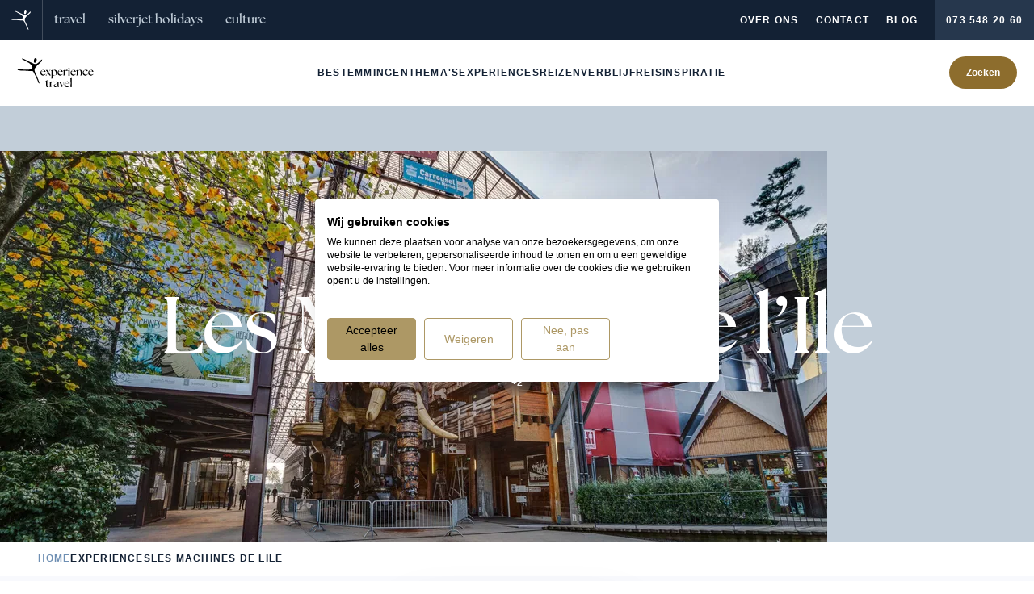

--- FILE ---
content_type: application/javascript; charset=utf-8
request_url: https://www.experiencetravel.nl/_nuxt/UOUTXQlO.js
body_size: 12283
content:
import{bh as ot,u as it,D as at,c as v,G as lt,r as g,f as A,o as b,h as O,k as m,al as We,g as _,i as U,T as B,_ as ct,F as _e,m as ut,P as I,a1 as dt,av as ft,t as pt,aW as mt,L as Y,as as Z,d as J,bi as le,N as ve,I as ht,W as gt,b9 as vt,p as bt,J as yt,ae as xt,bj as _t,ac as wt,ai as kt,M as At,b2 as St,e as Tt}from"./BVlGzgGM.js";import{n as we}from"./DaZOD-3O.js";const Et=["data-bg-color"],Ot={class:"mx-auto mt-0 flex justify-center max-lg:w-80"},Ss=Object.assign({inheritAttrs:!1},{__name:"ContentNav",props:{page:{type:Object,default:()=>({})},activeBlock:{type:String,default:""},background:String},setup(e){const t=e,n=ot(),{t:s}=it(),{tenant:r}=at(),o=v(()=>lt(page.value)==="trips"),i=g(!1),a=v(()=>{const c=t.page.blocks.filter(l=>l.content_nav).map(l=>({...l,link:`#${l.anchor||l.id}`}));return o&&r!=="experiencetravel"&&t.page.booking_flow_enabled?[...c,{content_nav:s("content_nav.prices"),link:n({name:"et.trip.book",params:{trip:t.page.slug}}),icon:"heroicons:arrow-right",alwaysActive:!0}]:c});return(c,l)=>{const u=ct,p=mt;return b(),A(_e,null,[e.background?(b(),A("div",{key:0,"data-bg-color":e.background,class:"-mb-12 h-12 lg:-mb-20 lg:h-24"},null,8,Et)):O("",!0),m(a).length?(b(),A("div",We({key:1,class:"pointer-events-none sticky z-30"},c.$attrs),[_("div",Ot,[_("button",{class:"pointer-events-auto relative inline-flex h-12 w-full -translate-y-6 items-center justify-center gap-3 rounded-full bg-white p-2 text-xs font-bold text-secondary drop-shadow-large lg:hidden",type:"button",onClick:l[0]||(l[0]=d=>i.value=!m(i))},[l[2]||(l[2]=_("span",null,"Navigeer naar",-1)),U(u,{class:B([{"rotate-180":m(i)},"text-green-25 transition-transform"]),name:"ph:caret-down",size:"24"},null,8,["class"])]),_("div",{class:B([{"pointer-events-auto opacity-100":m(i),"pointer-events-none":!m(i)},"inline-flex max-w-full justify-between gap-2 rounded-3xl bg-white p-2 opacity-0 drop-shadow-large transition-all max-lg:absolute max-lg:mt-8 max-lg:w-80 max-lg:flex-col lg:pointer-events-auto lg:rounded-full lg:opacity-100"])},[(b(!0),A(_e,null,ut(m(a),d=>(b(),I(p,{key:d.id,class:B([{"bg-secondary text-white":e.activeBlock===d.id||d.alwaysActive},"flex h-10 items-center justify-center text-nowrap rounded-full px-5 text-xs font-bold text-secondary transition-all duration-200 lg:w-full xl:h-12 gap-2"]),to:d.link,onClick:l[1]||(l[1]=h=>i.value=!m(i))},{default:dt(()=>[ft(pt(d.content_nav)+" ",1),d.icon?(b(),I(u,{key:0,name:d.icon,class:"shrink-0 text-white",size:"18"},null,8,["name"])):O("",!0)]),_:2},1032,["class","to"]))),128))],2)])],16)):O("",!0)],64)}}}),$=e=>e;let Ie=$;function X(e){let t;return()=>(t===void 0&&(t=e()),t)}const Ne=X(()=>window.ScrollTimeline!==void 0);class Bt{constructor(t){this.stop=()=>this.runAll("stop"),this.animations=t.filter(Boolean)}get finished(){return Promise.all(this.animations.map(t=>"finished"in t?t.finished:t))}getAll(t){return this.animations[0][t]}setAll(t,n){for(let s=0;s<this.animations.length;s++)this.animations[s][t]=n}attachTimeline(t,n){const s=this.animations.map(r=>{if(Ne()&&r.attachTimeline)return r.attachTimeline(t);if(typeof n=="function")return n(r)});return()=>{s.forEach((r,o)=>{r&&r(),this.animations[o].stop()})}}get time(){return this.getAll("time")}set time(t){this.setAll("time",t)}get speed(){return this.getAll("speed")}set speed(t){this.setAll("speed",t)}get startTime(){return this.getAll("startTime")}get duration(){let t=0;for(let n=0;n<this.animations.length;n++)t=Math.max(t,this.animations[n].duration);return t}runAll(t){this.animations.forEach(n=>n[t]())}flatten(){this.runAll("flatten")}play(){this.runAll("play")}pause(){this.runAll("pause")}cancel(){this.runAll("cancel")}complete(){this.runAll("complete")}}class Pt extends Bt{then(t,n){return Promise.all(this.animations).then(t).catch(n)}}const Q=(e,t,n)=>{const s=t-e;return s===0?1:(n-e)/s},q=e=>e*1e3,ce=e=>e/1e3,ue=2e4;function Ct(e){let t=0;const n=50;let s=e.next(t);for(;!s.done&&t<ue;)t+=n,s=e.next(t);return t>=ue?1/0:t}function Rt(e,t=100,n){const s=n({...e,keyframes:[0,t]}),r=Math.min(Ct(s),ue);return{type:"keyframes",ease:o=>s.next(r*o).value/t,duration:ce(r)}}function Lt(e){return typeof e=="function"}const ee=(e,t,n)=>e+(t-e)*n;function Ft(e,t){const n=e[e.length-1];for(let s=1;s<=t;s++){const r=Q(0,t,s);e.push(ee(n,1,r))}}function Wt(e){const t=[0];return Ft(t,e.length-1),t}function $e(e,t,n){var s;if(e instanceof Element)return[e];if(typeof e=="string"){let r=document;const o=(s=void 0)!==null&&s!==void 0?s:r.querySelectorAll(e);return o?Array.from(o):[]}return Array.from(e)}function It(e,t){return e?e[t]||e.default||e:void 0}function Nt(e,t){e.timeline=t,e.onfinish=null}class $t{constructor(t){this.animation=t}get duration(){var t,n,s;const r=((n=(t=this.animation)===null||t===void 0?void 0:t.effect)===null||n===void 0?void 0:n.getComputedTiming().duration)||((s=this.options)===null||s===void 0?void 0:s.duration)||300;return ce(Number(r))}get time(){var t;return this.animation?ce(((t=this.animation)===null||t===void 0?void 0:t.currentTime)||0):0}set time(t){this.animation&&(this.animation.currentTime=q(t))}get speed(){return this.animation?this.animation.playbackRate:1}set speed(t){this.animation&&(this.animation.playbackRate=t)}get state(){return this.animation?this.animation.playState:"finished"}get startTime(){return this.animation?this.animation.startTime:null}get finished(){return this.animation?this.animation.finished:Promise.resolve()}play(){this.animation&&this.animation.play()}pause(){this.animation&&this.animation.pause()}stop(){!this.animation||this.state==="idle"||this.state==="finished"||(this.animation.commitStyles&&this.animation.commitStyles(),this.cancel())}flatten(){var t;this.animation&&((t=this.animation.effect)===null||t===void 0||t.updateTiming({easing:"linear"}))}attachTimeline(t){return this.animation&&Nt(this.animation,t),$}complete(){this.animation&&this.animation.finish()}cancel(){try{this.animation&&this.animation.cancel()}catch{}}}const Mt={linearEasing:void 0};function zt(e,t){const n=X(e);return()=>{var s;return(s=Mt[t])!==null&&s!==void 0?s:n()}}const Me=zt(()=>{try{document.createElement("div").animate({opacity:0},{easing:"linear(0, 1)"})}catch{return!1}return!0},"linearEasing"),Dt=e=>Array.isArray(e)&&typeof e[0]=="number",Vt=(e,t,n=10)=>{let s="";const r=Math.max(Math.round(t/n),2);for(let o=0;o<r;o++)s+=e(Q(0,r-1,o))+", ";return`linear(${s.substring(0,s.length-2)})`},R=([e,t,n,s])=>`cubic-bezier(${e}, ${t}, ${n}, ${s})`,ke={linear:"linear",ease:"ease",easeIn:"ease-in",easeOut:"ease-out",easeInOut:"ease-in-out",circIn:R([0,.65,.55,1]),circOut:R([.55,0,1,.45]),backIn:R([.31,.01,.66,-.59]),backOut:R([.33,1.53,.69,.99])};function ze(e,t){if(e)return typeof e=="function"&&Me()?Vt(e,t):Dt(e)?R(e):Array.isArray(e)?e.map(n=>ze(n,t)||ke.easeOut):ke[e]}function jt(e,t,n,{delay:s=0,duration:r=300,repeat:o=0,repeatType:i="loop",ease:a="easeInOut",times:c}={}){const l={[t]:n};c&&(l.offset=c);const u=ze(a,r);return Array.isArray(u)&&(l.easing=u),e.animate(l,{delay:s,duration:r,easing:Array.isArray(u)?"linear":u,fill:"both",iterations:o+1,direction:i==="reverse"?"alternate":"normal"})}const De=e=>({test:t=>typeof t=="string"&&t.endsWith(e)&&t.split(" ").length===1,parse:parseFloat,transform:t=>`${t}${e}`}),de=De("%"),f=De("px");({...de});const Ae={borderWidth:f,borderTopWidth:f,borderRightWidth:f,borderBottomWidth:f,borderLeftWidth:f,borderRadius:f,radius:f,borderTopLeftRadius:f,borderTopRightRadius:f,borderBottomRightRadius:f,borderBottomLeftRadius:f,width:f,maxWidth:f,height:f,maxHeight:f,top:f,right:f,bottom:f,left:f,padding:f,paddingTop:f,paddingRight:f,paddingBottom:f,paddingLeft:f,margin:f,marginTop:f,marginRight:f,marginBottom:f,marginLeft:f,backgroundPositionX:f,backgroundPositionY:f},Ht=e=>e!==null;function Ut(e,{repeat:t,repeatType:n="loop"},s){const r=e.filter(Ht),o=t&&n!=="loop"&&t%2===1?0:r.length-1;return!o||s===void 0?r[o]:s}function qt(e,t,n){e.style.setProperty(`--${t}`,n)}function Gt(e,t,n){e.style[t]=n}const Kt=X(()=>{try{document.createElement("div").animate({opacity:[1]})}catch{return!1}return!0}),Yt=X(()=>Object.hasOwnProperty.call(Element.prototype,"animate")),V=new WeakMap;function Zt(e,t,n){for(let s=0;s<t.length;s++)t[s]===null&&(t[s]=s===0?n():t[s-1]),typeof t[s]=="number"&&Ae[e]&&(t[s]=Ae[e].transform(t[s]));!Kt()&&t.length<2&&t.unshift(n())}const Se="easeOut";function Te(e){const t=V.get(e)||new Map;return V.set(e,t),V.get(e)}class Jt extends $t{constructor(t,n,s,r){const o=n.startsWith("--");Ie(typeof r.type!="string");const i=Te(t).get(n);i&&i.stop();const a=()=>n.startsWith("--")?t.style.getPropertyValue(n):window.getComputedStyle(t)[n];if(Array.isArray(s)||(s=[s]),Zt(n,s,a),Lt(r.type)){const u=Rt(r,100,r.type);r.ease=Me()?u.ease:Se,r.duration=q(u.duration),r.type="keyframes"}else r.ease=r.ease||Se;const c=()=>{this.setValue(t,n,Ut(s,r)),this.cancel(),this.resolveFinishedPromise()},l=()=>{this.setValue=o?qt:Gt,this.options=r,this.updateFinishedPromise(),this.removeAnimation=()=>{const u=V.get(t);u&&u.delete(n)}};Yt()?(super(jt(t,n,s,r)),l(),r.autoplay===!1&&this.animation.pause(),this.animation.onfinish=c,Te(t).set(n,this)):(super(),l(),c())}then(t,n){return this.currentFinishedPromise.then(t,n)}updateFinishedPromise(){this.currentFinishedPromise=new Promise(t=>{this.resolveFinishedPromise=t})}play(){this.state==="finished"&&this.updateFinishedPromise(),super.play()}cancel(){this.removeAnimation(),super.cancel()}}function Xt(e,t,n,s){const r=$e(e),o=r.length,i=[];for(let a=0;a<o;a++){const c=r[a],l={...n};typeof l.delay=="function"&&(l.delay=l.delay(a,o));for(const u in t){const p=t[u],d={...It(l,u)};d.duration=d.duration?q(d.duration):d.duration,d.delay=q(d.delay||0),i.push(new Jt(c,u,p,d))}}return i}const Qt=e=>{function t(n,s,r){return new Pt(Xt(n,s,r))}return t},en=Qt();function fe(e,t,n){const s=g();let r=0;return Y(o=>{e.value&&(s.value=en(e.value,Z(t),n),s.value.time=r,o(()=>{r=s.value.time,s.value.pause(),s.value=null}))}),s}function pe(e,t){Y(()=>{const n=Z(e);n&&(n.pause(),n.time=n.duration*(t.value??0))})}const tn={fill:"none",height:"110",width:"206",xmlns:"http://www.w3.org/2000/svg"},nn=["stroke-dasharray"],sn=J({__name:"UiDividerLine",props:{progress:Number},emits:["pathInitialized"],setup(e,{emit:t}){const n=e,s=t,r=g(),o=g(),i=g(),a=v(()=>({strokeDashoffset:[`${i.value??0}px`,"0px"]})),c=fe(r,a,{ease:"linear"});return pe(c,le(n,"progress")),ve(()=>{o.value&&(i.value=o.value.getTotalLength(),s("pathInitialized",o.value.getAttribute("d")))}),(l,u)=>(b(),A("svg",tn,[_("path",{ref_key:"path",ref:o,d:"M204.997 1c0 14.131 2.002 78.856-91.999 69.429C29.501 62.054 15.178 91.02 1 109",stroke:"url(#line-gradient)","stroke-dasharray":"1 4","stroke-linecap":"round","stroke-linejoin":"round"},null,512),_("path",{ref_key:"animatedElement",ref:r,"stroke-dasharray":m(i),d:"M204.997 1c0 14.131 2.002 78.856-91.999 69.429C29.501 62.054 15.178 91.02 1 109",stroke:"url(#line-gradient)","stroke-linecap":"round","stroke-linejoin":"round",tag:"path"},null,8,nn),u[0]||(u[0]=_("defs",null,[_("linearGradient",{id:"line-gradient",gradientUnits:"userSpaceOnUse",x1:"103",x2:"102.784",y1:"1",y2:"69.947"},[_("stop",{offset:"0","stop-opacity":"0"}),_("stop",{offset:"1"})])],-1))]))}});function rn({from:e=0,to:t=e,stiffness:n=170,friction:s=26,mass:r=1,threshold:o=.01}){if(s<0)throw new Error("Friction must be a positive number");const i=g(e),a=g(t),c=g(null),l=g(0),u=g(null);return ve(()=>{p(t)}),ht(()=>{h()}),{value:i,done:v(()=>!c.value),set:p,setImmediate:d,stop:h,to:y=>v(()=>y(i.value))};function p(y){a.value=y,!c.value&&typeof requestAnimationFrame<"u"&&(c.value=requestAnimationFrame(T))}function d(y){a.value=i.value=y,h()}function h(){c.value&&(cancelAnimationFrame(c.value),c.value=null,u.value=null),i.value=a.value,l.value=0}function T(y){const P=Math.min(48,y-(u.value??y))/1e3;u.value=y;const x=-n*(i.value-a.value),w=-l.value*s,ne=(x+w)/r;l.value+=ne*P,i.value+=l.value*P,Math.abs(l.value)>o||Math.abs(a.value-i.value)>o?c.value=requestAnimationFrame(T):h()}}function on(e,t){return Y(()=>{const n=Z(e);n&&n.set(t.value)}),e}const te=(e,t,n)=>n>t?t:n<e?e:n;function an(e,t){return t?e*(1e3/t):0}function ln(e){let t=new Set,n=new Set,s=!1,r=!1;const o=new WeakSet;let i={delta:0,timestamp:0,isProcessing:!1};function a(l){o.has(l)&&(c.schedule(l),e()),l(i)}const c={schedule:(l,u=!1,p=!1)=>{const h=p&&s?t:n;return u&&o.add(l),h.has(l)||h.add(l),l},cancel:l=>{n.delete(l),o.delete(l)},process:l=>{if(i=l,s){r=!0;return}s=!0,[t,n]=[n,t],t.forEach(a),t.clear(),s=!1,r&&(r=!1,c.process(l))}};return c}const M=["read","resolveKeyframes","update","preRender","render","postRender"],cn=40;function un(e,t){let n=!1,s=!0;const r={delta:0,timestamp:0,isProcessing:!1},o=()=>n=!0,i=M.reduce((x,w)=>(x[w]=ln(o),x),{}),{read:a,resolveKeyframes:c,update:l,preRender:u,render:p,postRender:d}=i,h=()=>{const x=performance.now();n=!1,r.delta=s?1e3/60:Math.max(Math.min(x-r.timestamp,cn),1),r.timestamp=x,r.isProcessing=!0,a.process(r),c.process(r),l.process(r),u.process(r),p.process(r),d.process(r),r.isProcessing=!1,n&&t&&(s=!1,e(h))},T=()=>{n=!0,s=!0,r.isProcessing||e(h)};return{schedule:M.reduce((x,w)=>{const ne=i[w];return x[w]=(nt,st=!1,rt=!1)=>(n||T(),ne.schedule(nt,st,rt)),x},{}),cancel:x=>{for(let w=0;w<M.length;w++)i[M[w]].cancel(x)},state:r,steps:i}}const{schedule:L,cancel:Ve,state:dn}=un(typeof requestAnimationFrame<"u"?requestAnimationFrame:$,!0),je={test:e=>typeof e=="number",parse:parseFloat,transform:e=>e},He={...je,transform:e=>te(0,1,e)},F=e=>Math.round(e*1e5)/1e5,Ue=/-?(?:\d+(?:\.\d+)?|\.\d+)/gu;function fn(e){return e==null}const pn=/^(?:#[\da-f]{3,8}|(?:rgb|hsl)a?\((?:-?[\d.]+%?[,\s]+){2}-?[\d.]+%?\s*(?:[,/]\s*)?(?:\b\d+(?:\.\d+)?|\.\d+)?%?\))$/iu,be=(e,t)=>n=>!!(typeof n=="string"&&pn.test(n)&&n.startsWith(e)||t&&!fn(n)&&Object.prototype.hasOwnProperty.call(n,t)),qe=(e,t,n)=>s=>{if(typeof s!="string")return s;const[r,o,i,a]=s.match(Ue);return{[e]:parseFloat(r),[t]:parseFloat(o),[n]:parseFloat(i),alpha:a!==void 0?parseFloat(a):1}},mn=e=>te(0,255,e),se={...je,transform:e=>Math.round(mn(e))},S={test:be("rgb","red"),parse:qe("red","green","blue"),transform:({red:e,green:t,blue:n,alpha:s=1})=>"rgba("+se.transform(e)+", "+se.transform(t)+", "+se.transform(n)+", "+F(He.transform(s))+")"};function hn(e){let t="",n="",s="",r="";return e.length>5?(t=e.substring(1,3),n=e.substring(3,5),s=e.substring(5,7),r=e.substring(7,9)):(t=e.substring(1,2),n=e.substring(2,3),s=e.substring(3,4),r=e.substring(4,5),t+=t,n+=n,s+=s,r+=r),{red:parseInt(t,16),green:parseInt(n,16),blue:parseInt(s,16),alpha:r?parseInt(r,16)/255:1}}const me={test:be("#"),parse:hn,transform:S.transform},E={test:be("hsl","hue"),parse:qe("hue","saturation","lightness"),transform:({hue:e,saturation:t,lightness:n,alpha:s=1})=>"hsla("+Math.round(e)+", "+de.transform(F(t))+", "+de.transform(F(n))+", "+F(He.transform(s))+")"},N={test:e=>S.test(e)||me.test(e)||E.test(e),parse:e=>S.test(e)?S.parse(e):E.test(e)?E.parse(e):me.parse(e),transform:e=>typeof e=="string"?e:e.hasOwnProperty("red")?S.transform(e):E.transform(e)},gn=/(?:#[\da-f]{3,8}|(?:rgb|hsl)a?\((?:-?[\d.]+%?[,\s]+){2}-?[\d.]+%?\s*(?:[,/]\s*)?(?:\b\d+(?:\.\d+)?|\.\d+)?%?\))/giu;function vn(e){var t,n;return isNaN(e)&&typeof e=="string"&&(((t=e.match(Ue))===null||t===void 0?void 0:t.length)||0)+(((n=e.match(gn))===null||n===void 0?void 0:n.length)||0)>0}const Ge="number",Ke="color",bn="var",yn="var(",Ee="${}",xn=/var\s*\(\s*--(?:[\w-]+\s*|[\w-]+\s*,(?:\s*[^)(\s]|\s*\((?:[^)(]|\([^)(]*\))*\))+\s*)\)|#[\da-f]{3,8}|(?:rgb|hsl)a?\((?:-?[\d.]+%?[,\s]+){2}-?[\d.]+%?\s*(?:[,/]\s*)?(?:\b\d+(?:\.\d+)?|\.\d+)?%?\)|-?(?:\d+(?:\.\d+)?|\.\d+)/giu;function G(e){const t=e.toString(),n=[],s={color:[],number:[],var:[]},r=[];let o=0;const a=t.replace(xn,c=>(N.test(c)?(s.color.push(o),r.push(Ke),n.push(N.parse(c))):c.startsWith(yn)?(s.var.push(o),r.push(bn),n.push(c)):(s.number.push(o),r.push(Ge),n.push(parseFloat(c))),++o,Ee)).split(Ee);return{values:n,split:a,indexes:s,types:r}}function Ye(e){return G(e).values}function Ze(e){const{split:t,types:n}=G(e),s=t.length;return r=>{let o="";for(let i=0;i<s;i++)if(o+=t[i],r[i]!==void 0){const a=n[i];a===Ge?o+=F(r[i]):a===Ke?o+=N.transform(r[i]):o+=r[i]}return o}}const _n=e=>typeof e=="number"?0:e;function wn(e){const t=Ye(e);return Ze(e)(t.map(_n))}const kn={test:vn,parse:Ye,createTransformer:Ze,getAnimatableNone:wn},An=e=>t=>typeof t=="string"&&t.startsWith(e),Sn=An("var(--"),Tn=e=>Sn(e)?En.test(e.split("/*")[0].trim()):!1,En=/var\(--(?:[\w-]+\s*|[\w-]+\s*,(?:\s*[^)(\s]|\s*\((?:[^)(]|\([^)(]*\))*\))+\s*)\)$/iu;function re(e,t,n){return n<0&&(n+=1),n>1&&(n-=1),n<1/6?e+(t-e)*6*n:n<1/2?t:n<2/3?e+(t-e)*(2/3-n)*6:e}function On({hue:e,saturation:t,lightness:n,alpha:s}){e/=360,t/=100,n/=100;let r=0,o=0,i=0;if(!t)r=o=i=n;else{const a=n<.5?n*(1+t):n+t-n*t,c=2*n-a;r=re(c,a,e+1/3),o=re(c,a,e),i=re(c,a,e-1/3)}return{red:Math.round(r*255),green:Math.round(o*255),blue:Math.round(i*255),alpha:s}}function K(e,t){return n=>n>0?t:e}const oe=(e,t,n)=>{const s=e*e,r=n*(t*t-s)+s;return r<0?0:Math.sqrt(r)},Bn=[me,S,E],Pn=e=>Bn.find(t=>t.test(e));function Oe(e){const t=Pn(e);if(!t)return!1;let n=t.parse(e);return t===E&&(n=On(n)),n}const Be=(e,t)=>{const n=Oe(e),s=Oe(t);if(!n||!s)return K(e,t);const r={...n};return o=>(r.red=oe(n.red,s.red,o),r.green=oe(n.green,s.green,o),r.blue=oe(n.blue,s.blue,o),r.alpha=ee(n.alpha,s.alpha,o),S.transform(r))},Cn=(e,t)=>n=>t(e(n)),Je=(...e)=>e.reduce(Cn),he=new Set(["none","hidden"]);function Rn(e,t){return he.has(e)?n=>n<=0?e:t:n=>n>=1?t:e}function Ln(e,t){return n=>ee(e,t,n)}function ye(e){return typeof e=="number"?Ln:typeof e=="string"?Tn(e)?K:N.test(e)?Be:In:Array.isArray(e)?Xe:typeof e=="object"?N.test(e)?Be:Fn:K}function Xe(e,t){const n=[...e],s=n.length,r=e.map((o,i)=>ye(o)(o,t[i]));return o=>{for(let i=0;i<s;i++)n[i]=r[i](o);return n}}function Fn(e,t){const n={...e,...t},s={};for(const r in n)e[r]!==void 0&&t[r]!==void 0&&(s[r]=ye(e[r])(e[r],t[r]));return r=>{for(const o in s)n[o]=s[o](r);return n}}function Wn(e,t){var n;const s=[],r={color:0,var:0,number:0};for(let o=0;o<t.values.length;o++){const i=t.types[o],a=e.indexes[i][r[i]],c=(n=e.values[a])!==null&&n!==void 0?n:0;s[o]=c,r[i]++}return s}const In=(e,t)=>{const n=kn.createTransformer(t),s=G(e),r=G(t);return s.indexes.var.length===r.indexes.var.length&&s.indexes.color.length===r.indexes.color.length&&s.indexes.number.length>=r.indexes.number.length?he.has(e)&&!r.values.length||he.has(t)&&!s.values.length?Rn(e,t):Je(Xe(Wn(s,r),r.values),n):K(e,t)};function Nn(e,t,n){return typeof e=="number"&&typeof t=="number"&&typeof n=="number"?ee(e,t,n):ye(e)(e,t)}function $n(e,t,n){const s=[],r=n||Nn,o=e.length-1;for(let i=0;i<o;i++){let a=r(e[i],e[i+1]);if(t){const c=Array.isArray(t)?t[i]||$:t;a=Je(c,a)}s.push(a)}return s}function Mn(e,t,{clamp:n=!0,ease:s,mixer:r}={}){const o=e.length;if(Ie(o===t.length),o===1)return()=>t[0];if(o===2&&t[0]===t[1])return()=>t[1];const i=e[0]===e[1];e[0]>e[o-1]&&(e=[...e].reverse(),t=[...t].reverse());const a=$n(t,s,r),c=a.length,l=u=>{if(i&&u<e[0])return t[0];let p=0;if(c>1)for(;p<e.length-2&&!(u<e[p+1]);p++);const d=Q(e[p],e[p+1],u);return a[p](d)};return n?u=>l(te(e[0],e[o-1],u)):l}function Qe(e,t){let n;const s=()=>{const{currentTime:r}=t,i=(r===null?0:r.value)/100;n!==i&&e(i),n=i};return L.update(s,!0),()=>Ve(s)}const j=new WeakMap;let k;function zn(e,t){if(t){const{inlineSize:n,blockSize:s}=t[0];return{width:n,height:s}}else return e instanceof SVGElement&&"getBBox"in e?e.getBBox():{width:e.offsetWidth,height:e.offsetHeight}}function Dn({target:e,contentRect:t,borderBoxSize:n}){var s;(s=j.get(e))===null||s===void 0||s.forEach(r=>{r({target:e,contentSize:t,get size(){return zn(e,n)}})})}function Vn(e){e.forEach(Dn)}function jn(){typeof ResizeObserver>"u"||(k=new ResizeObserver(Vn))}function Hn(e,t){k||jn();const n=$e(e);return n.forEach(s=>{let r=j.get(s);r||(r=new Set,j.set(s,r)),r.add(t),k?.observe(s)}),()=>{n.forEach(s=>{const r=j.get(s);r?.delete(t),r?.size||k?.unobserve(s)})}}const H=new Set;let W;function Un(){W=()=>{const e={width:window.innerWidth,height:window.innerHeight},t={target:window,size:e,contentSize:e};H.forEach(n=>n(t))},window.addEventListener("resize",W)}function qn(e){return H.add(e),W||Un(),()=>{H.delete(e),!H.size&&W&&(W=void 0)}}function Gn(e,t){return typeof e=="function"?qn(e):Hn(e,t)}const Kn=50,Pe=()=>({current:0,offset:[],progress:0,scrollLength:0,targetOffset:0,targetLength:0,containerLength:0,velocity:0}),Yn=()=>({time:0,x:Pe(),y:Pe()}),Zn={x:{length:"Width",position:"Left"},y:{length:"Height",position:"Top"}};function Ce(e,t,n,s){const r=n[t],{length:o,position:i}=Zn[t],a=r.current,c=n.time;r.current=e[`scroll${i}`],r.scrollLength=e[`scroll${o}`]-e[`client${o}`],r.offset.length=0,r.offset[0]=0,r.offset[1]=r.scrollLength,r.progress=Q(0,r.scrollLength,r.current);const l=s-c;r.velocity=l>Kn?0:an(r.current-a,l)}function Jn(e,t,n){Ce(e,"x",t,n),Ce(e,"y",t,n),t.time=n}function Xn(e,t){const n={x:0,y:0};let s=e;for(;s&&s!==t;)if(s instanceof HTMLElement)n.x+=s.offsetLeft,n.y+=s.offsetTop,s=s.offsetParent;else if(s.tagName==="svg"){const r=s.getBoundingClientRect();s=s.parentElement;const o=s.getBoundingClientRect();n.x+=r.left-o.left,n.y+=r.top-o.top}else if(s instanceof SVGGraphicsElement){const{x:r,y:o}=s.getBBox();n.x+=r,n.y+=o;let i=null,a=s.parentNode;for(;!i;)a.tagName==="svg"&&(i=a),a=s.parentNode;s=i}else break;return n}const ge={start:0,center:.5,end:1};function Re(e,t,n=0){let s=0;if(e in ge&&(e=ge[e]),typeof e=="string"){const r=parseFloat(e);e.endsWith("px")?s=r:e.endsWith("%")?e=r/100:e.endsWith("vw")?s=r/100*document.documentElement.clientWidth:e.endsWith("vh")?s=r/100*document.documentElement.clientHeight:e=r}return typeof e=="number"&&(s=t*e),n+s}const Qn=[0,0];function es(e,t,n,s){let r=Array.isArray(e)?e:Qn,o=0,i=0;return typeof e=="number"?r=[e,e]:typeof e=="string"&&(e=e.trim(),e.includes(" ")?r=e.split(" "):r=[e,ge[e]?e:"0"]),o=Re(r[0],n,s),i=Re(r[1],t),o-i}const ts={All:[[0,0],[1,1]]},ns={x:0,y:0};function ss(e){return"getBBox"in e&&e.tagName!=="svg"?e.getBBox():{width:e.clientWidth,height:e.clientHeight}}function rs(e,t,n){const{offset:s=ts.All}=n,{target:r=e,axis:o="y"}=n,i=o==="y"?"height":"width",a=r!==e?Xn(r,e):ns,c=r===e?{width:e.scrollWidth,height:e.scrollHeight}:ss(r),l={width:e.clientWidth,height:e.clientHeight};t[o].offset.length=0;let u=!t[o].interpolate;const p=s.length;for(let d=0;d<p;d++){const h=es(s[d],l[i],c[i],a[o]);!u&&h!==t[o].interpolatorOffsets[d]&&(u=!0),t[o].offset[d]=h}u&&(t[o].interpolate=Mn(t[o].offset,Wt(s),{clamp:!1}),t[o].interpolatorOffsets=[...t[o].offset]),t[o].progress=te(0,1,t[o].interpolate(t[o].current))}function os(e,t=e,n){if(n.x.targetOffset=0,n.y.targetOffset=0,t!==e){let s=t;for(;s&&s!==e;)n.x.targetOffset+=s.offsetLeft,n.y.targetOffset+=s.offsetTop,s=s.offsetParent}n.x.targetLength=t===e?t.scrollWidth:t.clientWidth,n.y.targetLength=t===e?t.scrollHeight:t.clientHeight,n.x.containerLength=e.clientWidth,n.y.containerLength=e.clientHeight}function is(e,t,n,s={}){return{measure:()=>os(e,s.target,n),update:r=>{Jn(e,n,r),(s.offset||s.target)&&rs(e,n,s)},notify:()=>t(n)}}const C=new WeakMap,Le=new WeakMap,ie=new WeakMap,Fe=e=>e===document.documentElement?window:e;function xe(e,{container:t=document.documentElement,...n}={}){let s=ie.get(t);s||(s=new Set,ie.set(t,s));const r=Yn(),o=is(t,e,r,n);if(s.add(o),!C.has(t)){const a=()=>{for(const d of s)d.measure()},c=()=>{for(const d of s)d.update(dn.timestamp)},l=()=>{for(const d of s)d.notify()},u=()=>{L.read(a,!1,!0),L.read(c,!1,!0),L.update(l,!1,!0)};C.set(t,u);const p=Fe(t);window.addEventListener("resize",u,{passive:!0}),t!==document.documentElement&&Le.set(t,Gn(t,u)),p.addEventListener("scroll",u,{passive:!0})}const i=C.get(t);return L.read(i,!1,!0),()=>{var a;Ve(i);const c=ie.get(t);if(!c||(c.delete(o),c.size))return;const l=C.get(t);C.delete(t),l&&(Fe(t).removeEventListener("scroll",l),(a=Le.get(t))===null||a===void 0||a(),window.removeEventListener("resize",l))}}function as({source:e,container:t,axis:n="y"}){e&&(t=e);const s={value:0},r=xe(o=>{s.value=o[n].progress*100},{container:t,axis:n});return{currentTime:s,cancel:r}}const ae=new Map;function et({source:e,container:t=document.documentElement,axis:n="y"}={}){e&&(t=e),ae.has(t)||ae.set(t,{});const s=ae.get(t);return s[n]||(s[n]=Ne()?new ScrollTimeline({source:t,axis:n}):as({source:t,axis:n})),s[n]}function ls(e){return e.length===2}function tt(e){return e&&(e.target||e.offset)}function cs(e,t){return ls(e)||tt(t)?xe(n=>{e(n[t.axis].progress,n)},t):Qe(e,et(t))}function us(e,t){if(e.flatten(),tt(t))return e.pause(),xe(n=>{e.time=e.duration*n[t.axis].progress},t);{const n=et(t);return e.attachTimeline?e.attachTimeline(n,s=>(s.pause(),Qe(r=>{s.time=s.duration*r},n))):$}}function ds(e,{axis:t="y",...n}={}){const s={axis:t,...n};return typeof e=="function"?cs(e,s):us(e,s)}function fs(e,t={}){const n=g(0);return Y(s=>{const r=Z(e);if(!r)return;const o=ds(i=>{n.value=i},{target:r,...t});s(o)}),n}const z=.1,ps=J({__name:"UiDividerLogo",props:{centerAlignedPoint:{type:String,default:"line-end"},lineDiagonal:{type:String,default:"top-right-to-bottom-left"}},setup(e){const t=e,n=g(),s=g(),r=g(),o=rn({stiffness:100}),i=fs(n,{offset:["start 0.7","end 0.3"]}),a=on(o,i),c=a.to(d=>d<=z?we(0,z,d):d>=1-z?we(0,z,1-d):1),l=fe(s,{offsetDistance:["0%","100%"]},{ease:"linear"}),u=fe(s,{opacity:[0,1],transform:["scale(0.25)","scale(1.0)"]});pe(l,a.value),pe(u,c);const p=v(()=>t.centerAlignedPoint==="line-start"?t.lineDiagonal==="top-right-to-bottom-left"?"md:-translate-x-1/2":"md:translate-x-1/2":t.lineDiagonal==="top-right-to-bottom-left"?"md:translate-x-1/2":"md:-translate-x-1/2");return(d,h)=>{const T=sn,y=vt;return b(),A("div",{ref_key:"target",ref:n,class:"flex justify-center"},[_("div",{class:B([[m(p),{"-scale-x-100":e.lineDiagonal==="top-left-to-bottom-right"}],"relative"])},[U(T,{progress:m(a).value.value,onPathInitialized:h[0]||(h[0]=P=>r.value=P)},null,8,["progress"]),m(r)?(b(),A("div",{key:0,ref_key:"animatedElement",ref:s,style:gt({offsetPath:`path('${m(r)}')`}),class:"absolute top-0 [offset-rotate:_0deg]"},[U(y,{class:B([{"-scale-x-100":e.lineDiagonal==="top-left-to-bottom-right"},"absolute left-1/2 top-1/2 size-[46px] max-w-none -translate-x-1/2 -translate-y-1/2"]),height:"46",src:"/images/logo-circle.svg",width:"46"},null,8,["class"])],4)):O("",!0)],2)],512)}}});function ms(e){const t=["none","small","medium","large"];return["top","bottom"].reduce((n,s)=>{const r=s[0];return n[s]=t.reduce((o,i)=>i==="none"?(o[i]="",o):(o[i]=Object.entries(e).map(([a,c])=>{const l=typeof c=="object"?c[i]:c*(i==="small"?.5:i==="medium"?1:2),u=`p${r}-${l}`;return(a==="default"?"":`${a}:`)+u}).join(" "),o),{}),n},{})}function hs(e){return e.split("_").map(t=>t.charAt(0).toUpperCase()+t.slice(1)).join("")}let D=null;const gs={injectStyles:!0};function vs(e,t={}){const{ui:n}=bt().public,s=yt(t,gs),r=v(()=>xt(e)?e.value:e),o=hs(r.value.type);D||=ms(n.blockSpacingValues);function i(){return!s.injectStyles||!r.value.background_image?.permalink?void 0:{backgroundImage:`url('${_t()(r.value.background_image.permalink)}')`,backgroundSize:"cover",backgroundRepeat:"no-repeat"}}function a(){return!D||!r.value.padding_top&&!r.value.padding_bottom?"":[D.top[r.value.padding_top?.value],D.bottom[r.value.padding_bottom?.value]]}return{blockOptions:v(()=>{const l={id:r.value.anchor||void 0,class:a(),style:i()};return r.value.background_color?.value&&(l["data-bg-color"]=r.value.background_color?.value),l}),componentName:o,setBlockStyle:i}}const bs=J({__name:"StatamicBlock",props:{block:{type:Object,required:!0},options:{type:Object,default:()=>({})}},setup(e){const t=e,n=v(()=>t.block),{componentName:s,blockOptions:r}=vs(n,t.options),o=wt(s);return(i,a)=>(b(),I(kt(m(o)),We(m(r),{block:e.block}),null,16,["block"]))}});function ys(e){switch(e){case"crosslink":case"map_destinations":case"quote":return{top:{enabled:()=>!0,value:"top-left-to-bottom-right"}};case"featured_employee":return{bottom:{enabled:()=>!0,value:"top-right-to-bottom-left"}};case"form":return{top:{enabled:({block:t})=>["request_travel_advice","request_magazine","request_travel_advice_fr","request_magazine_fr"].includes(t.form?.handle),value:"top-right-to-bottom-left"}};case"practical_travel_information":return{top:{enabled:()=>!0,value:"top-right-to-bottom-left"}};case"spotlight":return{top:{enabled:({index:t})=>t===1,value:"top-right-to-bottom-left"},bottom:{enabled:({index:t})=>t===1,value:"top-left-to-bottom-right"}};case"text":case"text_destination":case"text_image":return{top:{enabled:({index:t})=>t===1,value:"top-right-to-bottom-left"}}}}function xs(e,t){const n=v(()=>i(e.value,"top")),s=v(()=>i(e.value,"bottom")),r=v(()=>{const{padding_top:a,padding_bottom:c,...l}=e.value;return{...l,padding_top:n.value!=="none"?"":a,padding_bottom:s.value!=="none"?"":c}}),o=v(()=>({"pt-36":n.value!=="none","pb-36":s.value!=="none"}));function i(a,c){const l=`logo_divider_${c}`,u=a[l]?.value??"auto";if(u!=="auto")return u;const p=ys(a.type)?.[c];return!a.background_image&&p&&p.enabled({block:a,index:t.value})?p.value:"none"}return{blockPadding:o,logoDividerTop:n,logoDividerBottom:s,mappedBlock:r}}const _s={class:"relative"},Ts=J({__name:"UiStatamicBlock",props:{block:{type:Object,required:!0},index:{type:Number,required:!0}},setup(e){const t=e,{blockPadding:n,logoDividerTop:s,logoDividerBottom:r,mappedBlock:o}=xs(le(t.block),le(t.index));return(i,a)=>{const c=ps,l=bs;return b(),A("div",_s,[m(s)&&m(s)!=="none"?(b(),I(c,{key:0,"line-diagonal":m(s),class:"pointer-events-none absolute left-1/2 top-4 z-[1] -translate-x-1/2 [&:nth-last-child(1)]:hidden"},null,8,["line-diagonal"])):O("",!0),U(l,{id:m(o).anchor||m(o).id,block:m(o),class:B(m(n))},null,8,["id","block","class"]),m(r)&&m(r)!=="none"?(b(),I(c,{key:1,"line-diagonal":m(r),"center-aligned-point":"line-start",class:"pointer-events-none absolute bottom-4 left-1/2 z-[1] -translate-x-1/2 [&:nth-child(1)]:hidden"},null,8,["line-diagonal"])):O("",!0)])}}});function Es(e){const t=At();return v(()=>e.filter(s=>!t.value?.slug||!s.limit_visibility_to_label?.value||s.limit_visibility_to_label.value===t.value?.slug).reduce((s,r)=>{const o=s[s.length-1];return r.type==="text"&&o?.type==="text"?(s[s.length-1]={...r,...o,content:[].concat(o.content,r.content)},s):s.concat(r)},[]))}const ws={rootMargin:"-200px 0px 200px 0px"};function Os({refs:e,blocks:t,intersectionObserverOptions:n=ws}){const s=g(null),r=g(new Set),o=g("");return ve(()=>{s.value=new IntersectionObserver(i=>{i.forEach(({target:a,isIntersecting:c})=>{c?r.value.add(a):r.value.delete(a)}),o.value=t.value[e.value.findIndex(a=>r.value.has(a.$el))]},n)}),St(()=>{s.value.disconnect(),s.value=null}),Tt([e,s],([i,a])=>{i.filter(u=>u.$el.nodeType===Node.ELEMENT_NODE&&u.$props.block.content_nav).map(u=>u.$el).forEach(u=>a.observe(u))},{immediate:!0}),o}export{Ss as _,Os as a,Ts as b,Es as u};


--- FILE ---
content_type: application/javascript; charset=utf-8
request_url: https://www.experiencetravel.nl/_nuxt/BuzhKctH.js
body_size: 2258
content:
import{aG as N,b as M,u as S}from"./BVlGzgGM.js";function H(n){for(var a=[],e=0;e<n.length;){var t=n[e];if(t==="*"||t==="+"||t==="?"){a.push({type:"MODIFIER",index:e,value:n[e++]});continue}if(t==="\\"){a.push({type:"ESCAPED_CHAR",index:e++,value:n[e++]});continue}if(t==="{"){a.push({type:"OPEN",index:e,value:n[e++]});continue}if(t==="}"){a.push({type:"CLOSE",index:e,value:n[e++]});continue}if(t===":"){for(var c="",i=e+1;i<n.length;){var o=n.charCodeAt(i);if(o>=48&&o<=57||o>=65&&o<=90||o>=97&&o<=122||o===95){c+=n[i++];continue}break}if(!c)throw new TypeError("Missing parameter name at ".concat(e));a.push({type:"NAME",index:e,value:c}),e=i;continue}if(t==="("){var u=1,r="",i=e+1;if(n[i]==="?")throw new TypeError('Pattern cannot start with "?" at '.concat(i));for(;i<n.length;){if(n[i]==="\\"){r+=n[i++]+n[i++];continue}if(n[i]===")"){if(u--,u===0){i++;break}}else if(n[i]==="("&&(u++,n[i+1]!=="?"))throw new TypeError("Capturing groups are not allowed at ".concat(i));r+=n[i++]}if(u)throw new TypeError("Unbalanced pattern at ".concat(e));if(!r)throw new TypeError("Missing pattern at ".concat(e));a.push({type:"PATTERN",index:e,value:r}),e=i;continue}a.push({type:"CHAR",index:e,value:n[e++]})}return a.push({type:"END",index:e,value:""}),a}function _(n,a){a===void 0&&(a={});for(var e=H(n),t=a.prefixes,c=t===void 0?"./":t,i=a.delimiter,o=i===void 0?"/#?":i,u=[],r=0,s=0,d="",f=function(g){if(s<e.length&&e[s].type===g)return e[s++].value},E=function(g){var v=f(g);if(v!==void 0)return v;var h=e[s],P=h.type,F=h.index;throw new TypeError("Unexpected ".concat(P," at ").concat(F,", expected ").concat(g))},p=function(){for(var g="",v;v=f("CHAR")||f("ESCAPED_CHAR");)g+=v;return g},$=function(g){for(var v=0,h=o;v<h.length;v++){var P=h[v];if(g.indexOf(P)>-1)return!0}return!1},T=function(g){var v=u[u.length-1],h=g||(v&&typeof v=="string"?v:"");if(v&&!h)throw new TypeError('Must have text between two parameters, missing text after "'.concat(v.name,'"'));return!h||$(h)?"[^".concat(R(o),"]+?"):"(?:(?!".concat(R(h),")[^").concat(R(o),"])+?")};s<e.length;){var w=f("CHAR"),m=f("NAME"),A=f("PATTERN");if(m||A){var x=w||"";c.indexOf(x)===-1&&(d+=x,x=""),d&&(u.push(d),d=""),u.push({name:m||r++,prefix:x,suffix:"",pattern:A||T(x),modifier:f("MODIFIER")||""});continue}var l=w||f("ESCAPED_CHAR");if(l){d+=l;continue}d&&(u.push(d),d="");var b=f("OPEN");if(b){var x=p(),y=f("NAME")||"",O=f("PATTERN")||"",C=p();E("CLOSE"),u.push({name:y||(O?r++:""),pattern:y&&!O?T(x):O,prefix:x,suffix:C,modifier:f("MODIFIER")||""});continue}E("END")}return u}function W(n,a){var e=[],t=I(n,e,a);return L(t,e,a)}function L(n,a,e){e===void 0&&(e={});var t=e.decode,c=t===void 0?function(i){return i}:t;return function(i){var o=n.exec(i);if(!o)return!1;for(var u=o[0],r=o.index,s=Object.create(null),d=function(E){if(o[E]===void 0)return"continue";var p=a[E-1];p.modifier==="*"||p.modifier==="+"?s[p.name]=o[E].split(p.prefix+p.suffix).map(function($){return c($,p)}):s[p.name]=c(o[E],p)},f=1;f<o.length;f++)d(f);return{path:u,index:r,params:s}}}function R(n){return n.replace(/([.+*?=^!:${}()[\]|/\\])/g,"\\$1")}function j(n){return n&&n.sensitive?"":"i"}function U(n,a){if(!a)return n;for(var e=/\((?:\?<(.*?)>)?(?!\?)/g,t=0,c=e.exec(n.source);c;)a.push({name:c[1]||t++,prefix:"",suffix:"",modifier:"",pattern:""}),c=e.exec(n.source);return n}function q(n,a,e){var t=n.map(function(c){return I(c,a,e).source});return new RegExp("(?:".concat(t.join("|"),")"),j(e))}function z(n,a,e){return G(_(n,e),a,e)}function G(n,a,e){e===void 0&&(e={});for(var t=e.strict,c=t===void 0?!1:t,i=e.start,o=i===void 0?!0:i,u=e.end,r=u===void 0?!0:u,s=e.encode,d=s===void 0?function(v){return v}:s,f=e.delimiter,E=f===void 0?"/#?":f,p=e.endsWith,$=p===void 0?"":p,T="[".concat(R($),"]|$"),w="[".concat(R(E),"]"),m=o?"^":"",A=0,x=n;A<x.length;A++){var l=x[A];if(typeof l=="string")m+=R(d(l));else{var b=R(d(l.prefix)),y=R(d(l.suffix));if(l.pattern)if(a&&a.push(l),b||y)if(l.modifier==="+"||l.modifier==="*"){var O=l.modifier==="*"?"?":"";m+="(?:".concat(b,"((?:").concat(l.pattern,")(?:").concat(y).concat(b,"(?:").concat(l.pattern,"))*)").concat(y,")").concat(O)}else m+="(?:".concat(b,"(").concat(l.pattern,")").concat(y,")").concat(l.modifier);else{if(l.modifier==="+"||l.modifier==="*")throw new TypeError('Can not repeat "'.concat(l.name,'" without a prefix and suffix'));m+="(".concat(l.pattern,")").concat(l.modifier)}else m+="(?:".concat(b).concat(y,")").concat(l.modifier)}}if(r)c||(m+="".concat(w,"?")),m+=e.endsWith?"(?=".concat(T,")"):"$";else{var C=n[n.length-1],g=typeof C=="string"?w.indexOf(C[C.length-1])>-1:C===void 0;c||(m+="(?:".concat(w,"(?=").concat(T,"))?")),g||(m+="(?=".concat(w,"|").concat(T,")"))}return new RegExp(m,j(e))}function I(n,a,e){return n instanceof RegExp?U(n,a):Array.isArray(n)?q(n,a,e):z(n,a,e)}function Z(){const n=N("labels"),a=N("destinations"),e=Object.values(n).map(r=>r.slug).join("|"),t=Object.values(a);let c=t.filter(r=>!r.parent),i=t.filter(r=>c.some(s=>s.id===r.parent?.id)),o=t.filter(r=>i.some(s=>s.id===r.parent?.id));c=c.map(r=>r.slug).join("|"),i=i.map(r=>r.slug).join("|"),o=o.map(r=>r.slug).join("|");function u(r,s,d){const f=W(s,{decode:decodeURIComponent})(d);return f?{name:r,path:f.path,params:f.params}:!1}return{accommodations:r=>u("accommodations","/verblijf/:slug",r),chain:r=>u("chain","/ketens/:splat+",r),labelFunnel:r=>e?u("page",`/:label(${e})/:splat+`,r):!1,label:r=>e?u("label",`/:label(${e})`,r):!1,continent:r=>c?u("continent",`/:continent(${c})`,r):!1,country:r=>c&&i?u("country",`/:continent(${c})/:country(${i})`,r):!1,region:r=>c&&i&&o?u("region",`/:continent(${c})/:country(${i})/:area(${o})`,r):!1}}function J(){const n=M(),a=Z(),{localeProperties:e}=S(),t=a.labelFunnel(n.path),c=e.value.domainDefault?`/${e.value.code}${n.path}`:n.path;return t?D(a,c.replace(`/${t.params.label}`,"")):D(a,c)}function D(n,a){const e={name:"page",path:a,collection:void 0,query:void 0,params:void 0};/^\/[a-zA-Z]{2}(?:\/|$)/.test(a)&&(a=`/${a.split("/").slice(2).join("/")}`);const t=n.chain(a)||n.label(a)||n.accommodations(a)||n.continent(a)||n.country(a)||n.region(a);return t&&(e.name=t.name,t.name==="label"?e.collection="labels":t.name==="chain"?e.collection="chains":t.name==="accommodations"?(e.collection="accommodations",e.params=t.params):e.collection="destinations"),e}export{J as u};


--- FILE ---
content_type: application/javascript; charset=utf-8
request_url: https://www.experiencetravel.nl/_nuxt/CT4m9Neq.js
body_size: 2450
content:
import{d as A,r as y,e as R,f as n,o as t,i as T,a1 as B,g as d,F as O,m as P,P as g,k as a,T as S,W as $,ag as U,an as V,al as j,D,c as z,h as i,V as N,U as I,t as f,av as E,aV as W,l as F}from"./BVlGzgGM.js";import{S as q,a as G}from"./Rj7kxS3h.js";import{m as L}from"./DaZOD-3O.js";import{u as M,_ as H}from"./-U9KUsBa.js";import{_ as J,a as K}from"./DKkRFLTv.js";const Q={class:"flex flex-col items-stretch gap-10"},X={class:"swiper-button-prev group-hover/inline-carousel:flex"},Y={class:"swiper-button-next group-hover/inline-carousel:flex"},Z=A({__name:"UiInlineCarousel",props:{id:String,slides:Array,showScrollBar:Boolean,showControls:Boolean,sliderClass:String,slideClass:String,scrollBarClass:String,swiperAttrs:{type:Object,default:()=>({})},fadeOutOverflowingBefore:{type:Boolean,default:!1}},setup(e,{expose:v}){const C=e;v({slideTo:b});const l=y(null),m=y(!1),p=y(!1),c=y(0),x=y(0);R(()=>C.enabled,u=>{l.value.params.enabled=u,l.value.update()});function b(u){l.value.slideTo(u)}function w(u){const s=l.value?.el;if(!s)return 1;const h=l.value.slidesGrid[1]??s.firstElementChild.firstElementChild?.offsetWidth??0,r=u*h-c.value*(l.value.virtualSize-l.value.size);return L(0,-.4*h,1,0,r)+.001}function k(){p.value=l.value.width<l.value.virtualSize}return(u,s)=>{const h=V;return t(),n("div",Q,[T(a(G),j({class:e.sliderClass},e.swiperAttrs,{class:"w-full relative group/inline-carousel","wrapper-class":"flex items-stretch",onProgress:s[2]||(s[2]=r=>c.value=a(l)?.progress??0),onResize:k,onSlideChange:s[3]||(s[3]=r=>x.value=a(l)?.realIndex??0),onSwiper:s[4]||(s[4]=r=>{l.value=r,k()}),onTouchEnd:s[5]||(s[5]=r=>m.value=!1),onTouchStart:s[6]||(s[6]=r=>m.value=!0)}),{default:B(()=>[(t(!0),n(O,null,P(e.slides,(r,o)=>(t(),g(a(q),{key:o,class:S([[e.slideClass,(a(l)?.params.slidesPerView??e.swiperAttrs.slidesPerView)==="auto"?"w-auto":"w-full"],"shrink-0"])},{default:B(()=>[d("div",{class:S([{"duration-0":a(m),"duration-500":!a(m),"pointer-events-none":w(o)<.5},"h-full transition-opacity *:h-full"]),style:$(e.fadeOutOverflowingBefore?{opacity:a(m)?w(o):Math.round(w(o))}:null)},[U(u.$slots,"default",{slide:r})],6)]),_:2},1032,["class"]))),128)),d("div",X,[T(h,{disabled:a(x)<=0&&a(c)<=0,icon:"heroicons:arrow-left-solid",solid:"",onClick:s[0]||(s[0]=()=>a(l).slidePrev())},null,8,["disabled"])]),d("div",Y,[T(h,{disabled:a(c)>=1||a(x)>=e.slides.length-1,icon:"heroicons:arrow-right-solid",solid:"",onClick:s[1]||(s[1]=()=>a(l).slideNext())},null,8,["disabled"])])]),_:3},16,["class"])])}}}),_={class:"flex"},ee={class:"bg-primary-800 [[data-bg-color=dark]_&]:bg-primary-750 dark group/card relative flex w-full flex-col text-white"},te={key:2,class:"absolute inset-x-0 top-0 flex flex-wrap items-stretch justify-between z-10 pointer-events-none *:pointer-events-auto"},ae={key:1,class:"text-uppercase flex h-[44px] items-center bg-red-600 px-4 text-xs only:ml-auto"},se={key:0,class:"flex flex-wrap items-center justify-between gap-2"},le={key:0,class:"text-uppercase text-xs"},ie={key:1,class:"text-xl font-light mb-2"},ne={key:3,class:"line-clamp-3 text-ellipsis"},oe={class:"flex flex-row gap-4 justify-between"},re={key:0,class:"flex flex-col gap-4"},de={class:"flex flex-row flex-wrap gap-2"},ce={class:"flex items-center"},ue={key:4,class:"pointer-events-none flex items-center gap-2 text-xs"},fe={key:0,class:"flex size-8 items-center justify-center rounded-full bg-white/10 font-bold backdrop-blur"},we=A({__name:"Card",props:{data:{type:Object,required:!0}},setup(e){const v=e,{tenant:C}=D(),l=z(()=>v.data.carouselImages??[]),m=z(()=>C==="experiencetravel"||v.data.travelType==="cruise"?!!v.data.tripDates:!1),p=M(v.data);return(c,x)=>{const b=N,w=Z,k=H,u=J,s=K,h=W,r=F;return t(),n("article",_,[d("div",ee,[a(l).length>1?(t(),g(w,{key:0,slides:a(l).filter(o=>o.permalink)},{default:B(({slide:o})=>[T(b,{height:("heightByAspectRatio"in c?c.heightByAspectRatio:a(I))(o.width,2),"img-attrs":{class:"size-full object-cover duration-[5000ms] ease-out group-hover/card:scale-110"},modifiers:{aspectRatio:"2:1"},src:o.permalink,width:o.width,class:"block grow overflow-hidden",loading:"lazy",sizes:"320px md:612px"},null,8,["height","src","width"])]),_:1},8,["slides"])):e.data.featuredImage?.permalink?(t(),g(b,{key:1,height:("heightByAspectRatio"in c?c.heightByAspectRatio:a(I))(e.data.featuredImage.width,2),"img-attrs":{class:"size-full object-cover duration-[5000ms] ease-out group-hover/card:scale-110"},modifiers:{aspectRatio:"2:1"},src:e.data.featuredImage.permalink,width:e.data.featuredImage.width,class:"block grow overflow-hidden",loading:"lazy",sizes:"320px md:612px"},null,8,["height","src","width"])):i("",!0),e.data.label||e.data.campaignText||e.data.tagShow&&e.data.tagTitle?.title?(t(),n("div",te,[e.data.label?(t(),n("div",{key:0,style:$({"--color":e.data.label.color.bg}),class:"flex h-[44px] items-center bg-[var(--color)] px-4 font-serif text-lg font-bold lowercase text-white"},f(e.data.label.title),5)):i("",!0),e.data.campaignText?(t(),n("div",ae,f(e.data.campaignText),1)):e.data.tagShow&&e.data.tagTitle?(t(),n("div",{key:2,class:S([e.data.tagInvertText?"text-black":"text-white","text-uppercase flex h-[44px] items-center bg-[var(--color)] px-4 text-xs only:ml-auto"]),style:$({"--color":e.data.tagColor})},f(e.data.tagTitle.title),7)):i("",!0)])):i("",!0),d("div",{class:S([{"pt-20":!e.data.featuredImage?.permalink},"flex flex-col gap-2 p-6 grow"])},[e.data.type||e.data.rating?(t(),n("div",se,[e.data.type?(t(),n("strong",le,f(e.data.type),1)):i("",!0),e.data.rating?(t(),g(k,{key:1,rating:e.data.rating,class:"only:ml-auto mb-1"},null,8,["rating"])):i("",!0)])):i("",!0),e.data.title?(t(),n("h3",ie,f(e.data.title),1)):i("",!0),e.data.tags?.length?(t(),g(u,{key:2,class:"mt-auto","line-clamp":2,tags:e.data.tags,"no-links":""},null,8,["tags"])):i("",!0),e.data.description?(t(),n("div",ne,f(e.data.description),1)):i("",!0),x[0]||(x[0]=d("div",{class:"mt-2"},[d("hr",{class:"my-2 border-t-white/20"})],-1)),d("footer",oe,[a(p).length?(t(),n("div",re,[d("div",de,[(t(!0),n(O,null,P(a(p),o=>(t(),g(s,{key:`footer-tag-${o.label}`,tag:o,outline:""},null,8,["tag"]))),128))]),e.data.price?(t(),g(h,{key:0,price:e.data.price,"price-discounted":e.data.priceDiscounted,variant:"small"},null,8,["price","price-discounted"])):i("",!0)])):i("",!0),d("div",ce,[e.data.link?.url?(t(),g(r,{key:0,label:e.data.link.label,to:e.data.link.url,class:"before:absolute before:inset-0","icon-after":"animated-arrow-right",variant:"white",small:""},null,8,["label","to"])):i("",!0)])]),a(m)?(t(),n("div",ue,[E(f(e.data.tripDates.label)+" ",1),e.data.tripDates.remainingTrips?(t(),n("div",fe," +"+f(e.data.tripDates.remainingTrips),1)):i("",!0)])):i("",!0)],2)])])}}});export{we as _};


--- FILE ---
content_type: application/javascript; charset=utf-8
request_url: https://www.experiencetravel.nl/_nuxt/orrsf12u.js
body_size: 620
content:
import{f as s,o,g as r,W as l}from"./BVlGzgGM.js";const n={__name:"IconFootprint",props:{size:[String,Number]},setup(e){return(a,t)=>(o(),s("svg",{style:l({"--size":e.size?`${e.size}px`:"1em"}),class:"h-[var(--size)] w-auto",fill:"none",height:"22",viewBox:"0 0 12 22",width:"12",xmlns:"http://www.w3.org/2000/svg"},t[0]||(t[0]=[r("path",{d:"M10.89 10.036c-.837-1.912-2.093-3.42-4.067-4.18-.858-.33-1.746-.482-2.65-.548-.279-.019-1.15-.064-1.936.022-.264.04-.527.086-.783.154l-.12.038C.172 5.925-.332 7.557.67 8.529c.31.302.634.591.971.861.75.599 1.545 1.14 2.176 1.88.558.654.969 1.374.862 2.283-.048.416-.1.846-.244 1.232-.308.824-.68 1.624-1.022 2.435-.386.916-.686 1.85-.549 2.87.117.862.515 1.504 1.371 1.762.68.205 1.362.205 2.034-.052.927-.356 1.605-1.03 2.19-1.81 1.178-1.576 1.961-3.36 2.546-5.235.194-.625.353-1.28.402-1.93.072-.962-.129-1.906-.515-2.787v-.002ZM3.027 2.199a2.715 2.715 0 0 1-.511 1.684c-.53.744-1.43.76-1.988.036-.715-.926-.702-2.503.027-3.414C1.117-.2 2.008-.161 2.52.58c.341.493.525 1.033.505 1.619v-.001ZM5.75 2.97c0 .444-.113.85-.392 1.198-.367.458-.952.473-1.336.034-.562-.642-.574-1.778-.026-2.429.398-.471 1.023-.453 1.389.043.252.341.372.728.365 1.156V2.97ZM8.186 3.818c.018.407-.128.764-.38 1.08-.308.384-.797.416-1.158.082-.583-.543-.599-1.784-.027-2.34.357-.348.86-.328 1.182.056.267.318.4.69.384 1.122h-.001ZM10.246 5.072c-.021.351-.106.697-.362.974-.336.363-.834.345-1.148-.038-.437-.532-.434-1.426.006-1.957.313-.378.823-.389 1.147-.018.254.29.347.641.357 1.039ZM11.725 6.232c-.367-.424-.954-.414-1.285-.003-.074.102-.26.414-.24.986.08.376.268.664.64.794.331.116.616.016.853-.227.398-.408.41-1.116.032-1.55Z",fill:"currentColor"},null,-1)]),4))}};export{n as default};


--- FILE ---
content_type: application/javascript; charset=utf-8
request_url: https://www.experiencetravel.nl/_nuxt/B8xr_AdJ.js
body_size: 2448
content:
const __vite__mapDeps=(i,m=__vite__mapDeps,d=(m.f||(m.f=["./D8J8LstC.js","./Bz8-W2ja.js","./BVlGzgGM.js","./7gL-KMFn.js","./UOUTXQlO.js","./DaZOD-3O.js","./BDSjn-FZ.js","./dHP6X1Au.js","./-U9KUsBa.js","./DKkRFLTv.js","./orrsf12u.js","./YQKx5FaI.js","./DBvUhOgC.js","./BuzhKctH.js","./BCPGhUCF.js","./DsSWmytV.js","./Bl3ReHRl.js"])))=>i.map(i=>d[i]);
import{p as E,b as A,q as $,s as N,c as U,v as M,x,y as j,z as B,A as S,B as I,C as V,D as q,u as z,E as H,G as b,e as D,H as K,r as F,I as G,J,K as Q,d as W,w as R,L,M as X,a as Y,N as Z,O as ee,f as te,h as oe,k as p,o as y,P as w,Q as T,R as C,S as P}from"./BVlGzgGM.js";import{u as ne}from"./BuzhKctH.js";const ae=["api_url","blocks","blueprint","collection","date","id","locale","seo_canonical_entry","seo_canonical_type","seo_description","seo_json_ld","seo_nofollow","seo_noindex","seo_og_description","seo_og_image","seo_og_title","seo_site_name_position","seo_title","seo_twitter_card","seo_twitter_description","seo_twitter_summary_image","seo_twitter_summary_large_image","seo_twitter_title","slug","slugs","status","title","updated_at","uri","url"];function se(e,t,a){const{statamic:o}=E().public,n=A(),s=$(t||n.path);let i=s;const c=N().$i18n,l=U(()=>o.i18n?M(c?.localeProperties?.value):void 0),m=o.i18n?c?.localeProperties?.value?.code:void 0;if(o.i18n&&m){const d=new RegExp(`^/${m}`);i=i.replace(d,"")||"/"}let u=e;if(!u){if(!o.collections.length)throw x({statusCode:500,statusMessage:"No collections were found in `statamic.collections`. To resolve this, please either specify a collection or remove the `useStatamicRoute` composable."});const d=i.split("/").filter(f=>!!f);u=(d.length<=1?o.collections.find(f=>f.default):o.collections.reduce((f,r)=>((r.paths||[r.path||r.handle]).map(g=>g.split("/").filter(k=>!!k)).forEach(g=>{g.every((k,O)=>k===d[O])&&g.length>f.matchingSegments&&(f={collection:r,matchingSegments:g.length})}),f),{matchingSegments:0}).collection)?.handle||o.collections[0].handle}const _=o.collections.find(d=>d.handle===u)?.fields||[];return{collection:u,url:s,uri:i,fields:_,locale:m,site:l}}async function le(...e){const t=typeof e?.[0]=="object",a=t?"collection"in e?.[0]?e[0].collection:void 0:e[0],o=t?"url"in e?.[0]?e[0].url:void 0:e[1],n=(t&&"asyncDataOptions"in e?.[0]?e[0].asyncDataOptions:e[2])??{},s=t?e[0].endpoint:void 0,{collection:i,url:c,uri:l,fields:m}=se(a,o),u=j("page",i,l),_=B(),d=S("page"),v=[...new Set([...m,...ae])].sort().join(","),{statamic:f}=E().public,r=await I(u,async()=>s==="entryByUri"?await _.entryByUri({uri:l}):await _.entries(i,{fields:v,filter:{"url:is":c}}),{transform:h=>s==="entryByUri"?h:h.data[0],pick:s==="entryByUri"?v.split(","):void 0,...n});if(r.error.value){let h=r.error.value.message;throw r.error.value.data?.message&&(h+=r.error.value.data?.message),x({statusCode:r.error.value.statusCode,statusMessage:h})}if(!r.data.value)throw x({statusCode:404,statusMessage:"Pagina niet gevonden"});return d.value=r.data.value,r}async function ie(){const e=S("page"),t=V(),{tenant:a}=q(),o=B();return I(j("entry",`${e.value.collection?.handle}:url`,e.value.origin_id),()=>{const n=e.value.collection?.handle;return a!=="experiencetravel"?{data:[]}:["trips","accommodations","experiences"].includes(n)?!e.value?.redirect_only||!e.value.slugs["silverjet-nl-NL"]?{data:[]}:o.entries(n,{filter:{uri:e.value.slugs["silverjet-nl-NL"],site:"silverjet-nl-NL"},fields:"permalink"}):{data:[]}},{watch:[e],transform(n){const s=n?.data?.[0];return s&&s.permalink!==t.href?s?.permalink:!1}})}function re(e){const{locales:t}=z(),o=A().matched[0].path.split("/"),n=t.value.reduce((i,c)=>{const l=e[c.language||c.iso||c.code]?.replace(`/${c.code}`,""),m=l?.split("/");return i[c.code]=o.reduce((u,_,d)=>{if(!_.startsWith(":"))return u;const v=_.match(/:(.+)\((\.\*)?\)\*?/)[1];return u[v]=(/\(\.\*\)\*$/.test(_)?l?.replace(/^\//,""):(m||[])[d])||"",u},{}),i},{});return H()(n),{params:n}}function ce(){const e=S("page"),t=S("referring-trip"),a=U(()=>({isTrip:b(e.value)==="trips",url:e.value.url}));D(a,(o,n)=>{n.isTrip&&!o.isTrip?t.value=n.url:t.value=null})}function ue(e){const t=K();{const a=F(document.querySelector('meta[name="robots"]')?.getAttribute("content")||""),o=t.hooks.hook("dom:rendered",()=>{a.value=document.querySelector('meta[name="robots"]')?.getAttribute("content")||""});return G(o),a}}function de(e,t){if(!e.value)return;const a=J(t,{titleTemplate:"%s"});Q({titleTemplate:a.titleTemplate,title:()=>e.value.seo_title,description:()=>e.value.seo_description});const o=ue();(e.value?.seo_noindex||e.value?.seo_nofollow)&&(o.value=`${e.value?.seo_noindex?"noindex":"index"}, ${e.value?.seo_nofollow?"nofollow":"follow"}`),a?.ogTemplate||e.value.seo_og_image?.permalink,e.value.seo_json_ld?.code}const _e=T(()=>C(()=>import("./D8J8LstC.js"),__vite__mapDeps([0,1,2,3,4,5]),import.meta.url).then(e=>e.default||e)),pe=T(()=>C(()=>import("./BDSjn-FZ.js"),__vite__mapDeps([6,7,8,2,9,10,3,11,12,13,4,5]),import.meta.url).then(e=>e.default||e)),me=T(()=>C(()=>import("./BCPGhUCF.js"),__vite__mapDeps([14,2,7,8,9,10,3,11,12,13,15]),import.meta.url).then(e=>e.default||e)),fe=T(()=>C(()=>import("./Bl3ReHRl.js"),__vite__mapDeps([16,4,2,5]),import.meta.url).then(e=>e.default||e)),ve={key:0},ye=W({__name:"[...slug]",async setup(e){let t,a;const o=ne(),{data:n}=([t,a]=R(()=>le({url:o.path,collection:o.collection||void 0,endpoint:"entryByUri"})),t=await t,a(),t),{data:s}=([t,a]=R(()=>ie()),t=await t,a(),t);L(()=>{s.value&&P(s.value,{external:!0})}),re(n.value.slugs),ce();const i=X();L(()=>{i.value&&n.value.excluded_labels?.length&&n.value.excluded_labels.some(l=>l.value===i.value?.slug)&&P(o.path,{replace:!0})});const{localeProperties:c}=z();return Y(()=>({link:[{rel:"canonical",href:`${c.value.domain}${o.path}`}]})),de(n,{titleTemplate:"%s"}),Z(()=>{s.value||ee(n.value)}),(l,m)=>{const u=_e,_=pe,d=me,v=fe;return p(s)?oe("",!0):(y(),te("div",ve,[p(o)?.name==="label"?(y(),w(u,{key:0,data:p(n)},null,8,["data"])):["experiences","accommodations","themes","destinations","trips","travel_inspiration","chains","employees"].includes(("getCollection"in l?l.getCollection:p(b))(p(n)))?(y(),w(_,{key:1,data:p(n)},null,8,["data"])):("getCollection"in l?l.getCollection:p(b))(p(n))==="events"?(y(),w(d,{key:2,data:p(n)},null,8,["data"])):(y(),w(v,{key:3,data:p(n)},null,8,["data"]))]))}}});export{ye as default};


--- FILE ---
content_type: application/javascript; charset=utf-8
request_url: https://www.experiencetravel.nl/_nuxt/CMRbs4w0.js
body_size: 551
content:
import{d as x,c as _,f as t,o as s,g as p,F as o,m as d,h as r,T as n,k as a,P as y,U as f,i as k,t as b,a3 as v,V as B}from"./BVlGzgGM.js";const w={class:"fluid-container-xl"},A={class:"grid gap-10 md:grid-cols-2 md:items-center md:gap-8 lg:gap-12"},j={key:1,class:"flex flex-col md:col-span-1"},z=["innerHTML"],N={key:1,class:"text-uppercase -order-1 mb-1 text-xs text-primary-700"},V=x({__name:"TextImage",props:{block:{type:Object,default:()=>({})}},setup(m){const u=m,i=_(()=>u.block.columns.some(c=>c.type==="image"&&c.images.length>1));return(c,R)=>{const g=B,h=v;return s(),t("section",null,[p("div",w,[p("div",A,[(s(!0),t(o,null,d(m.block.columns,e=>(s(),t(o,{key:e.id},[e.type==="image"?(s(),t("div",{key:0,class:n([{"flex justify-center gap-6":a(i)},"md:col-span-1"])},[(s(!0),t(o,null,d(e.images,l=>(s(),t(o,{key:l.id},[Array.isArray(e.images)?(s(),t("div",{key:0,class:n([{"first:mt-20":a(i)},"relative w-full"])},[p("div",{class:n({"aspect-[10/19]":a(i),"aspect-[20/19]":!a(i)})},[l?.permalink?(s(),y(g,{key:0,alt:l.alt,height:("heightByAspectRatio"in c?c.heightByAspectRatio:a(f))(l.width,a(i)?10/19:20/19),"img-attrs":{class:[!a(i)&&e.contain_image?"object-contain":"object-cover","size-full"]},modifiers:{aspectRatio:a(i)?"10:19":"20:19"},sizes:a(i)?"288px sm:352px md:220px lg:268px xl:296px":"599px sm:727px md:464px lg:560px xl:616px",src:l.permalink,width:l.width},null,8,["alt","height","img-attrs","modifiers","sizes","src","width"])):r("",!0)],2)],2)):r("",!0)],64))),128))],2)):r("",!0),e.type==="text"?(s(),t("div",j,[e.title?(s(),t("h2",{key:0,class:"mb-4",innerHTML:e.title},null,8,z)):r("",!0),e.surtitle?(s(),t("p",N,b(e.surtitle),1)):r("",!0),k(h,{content:e.content,class:"lg:prose-p:text-md"},null,8,["content"])])):r("",!0)],64))),128))])])])}}});export{V as default};


--- FILE ---
content_type: application/javascript; charset=utf-8
request_url: https://www.experiencetravel.nl/_nuxt/DsO_7D3r.js
body_size: 335
content:
import{Y as h,f as p,o as u,g as m,i as o,a1 as x,V as d,k as l}from"./BVlGzgGM.js";import{_ as f}from"./CUelsDq-.js";import{f as w}from"./H4wR9gMh.js";import"./Rj7kxS3h.js";import"./DaZOD-3O.js";const _={class:"overflow-hidden"},g={class:"fluid-container-base"},B={__name:"FeaturedImages",props:{block:{type:Object,default:()=>({})}},setup(r){const c=h("(max-width: 768px)");function s(t,a){return Math.ceil(t.width/t.height*a)}return(t,a)=>{const i=d,n=f;return u(),p("section",_,[m("div",g,[o(n,{slides:r.block.images,"swiper-attrs":{freeMode:l(c),modules:[l(w)],slidesPerView:"auto",spaceBetween:24},"scroll-bar-class":"mx-auto max-w-7xl","slider-class":"!overflow-visible","slide-class":"h-full !w-auto","wrapper-class":"!h-[512px] w-auto lg:!h-[640px] xl:!h-[720px] 2xl:!h-[800px] max-h-[min(90vw,calc(90lvh-200px))]","show-controls":"","show-scroll-bar":""},{default:x(({slide:e})=>[o(i,{alt:e.alt,height:e.height,"img-attrs":{class:"h-full w-auto"},sizes:`${s(e,512)}px lg:${s(e,640)}px xl:${s(e,720)}px 2xl:${s(e,800)}px`,src:e.permalink,width:e.width,class:"block h-full w-auto",loading:"lazy"},null,8,["alt","height","sizes","src","width"])]),_:1},8,["slides","swiper-attrs"])])])}}};export{B as default};


--- FILE ---
content_type: image/svg+xml
request_url: https://experience-travel.b-cdn.net/logos/default-logo-1709037467.svg?width=119&height=45
body_size: 6124
content:
<svg width="119" height="45" viewBox="0 0 119 45" fill="none" xmlns="http://www.w3.org/2000/svg">
<path d="M7.66706 0.516431C7.78544 0.511051 7.91997 0.462635 7.95763 0.505672C8.78092 1.42558 10.0454 0.817686 10.9925 1.39868C11.9019 1.95815 12.9081 2.35624 13.8713 2.82964C16.1259 3.94321 18.3697 5.09443 20.6405 6.17035C22.2817 6.95038 24.0197 7.54213 25.6179 8.3921C26.7209 8.97847 27.8294 9.12372 28.9917 9.01075C29.7558 8.93544 30.5952 8.76867 31.2302 8.37596C33.4525 7.00956 35.3789 5.23968 37.0362 3.24925C37.6173 2.55528 38.2577 2.24327 39.0863 1.87208C39.1186 2.74895 38.9572 3.54512 38.6236 4.29826C38.1769 5.30962 37.4182 6.03586 36.5035 6.65989C35.9008 7.07411 35.4381 7.682 34.8892 8.18768C33.883 9.11296 32.8337 9.99521 31.8597 10.9528C31.0741 11.7274 30.3638 12.5882 29.632 13.422C29.4329 13.6479 29.3415 13.9922 29.1155 14.1644C28.2976 14.7723 27.8079 15.6599 27.598 16.5475C27.3451 17.6234 27.3398 18.8069 27.4743 19.9097C27.6465 21.2977 28.3298 22.5296 28.9809 23.783C30.0356 25.8004 30.8481 27.9522 31.7306 30.0556C32.4624 31.7932 33.1727 33.5362 33.8399 35.3007C34.2489 36.3873 34.5771 37.5063 34.8946 38.6252C34.9484 38.8189 34.787 39.0717 34.7224 39.2977C34.5071 39.1686 34.2812 39.0502 34.0767 38.8996C33.9906 38.835 33.9691 38.6467 33.8883 38.6198C32.9682 38.3024 33.0597 37.4632 32.8229 36.7477C32.3924 35.462 31.8597 34.2032 31.3055 32.9659C30.5898 31.379 29.8042 29.8189 29.0563 28.2481C28.2276 26.5212 27.4258 24.789 26.5703 23.0783C26.242 22.4166 25.7954 21.8087 25.4188 21.1686C24.687 19.9313 23.4547 20.0012 22.2709 19.9528C19.7042 19.8559 17.1106 19.9743 14.5816 19.63C12.031 19.2803 9.51272 19.2212 6.96754 19.3449C6.76307 19.3556 6.55321 19.2749 6.34335 19.2588C5.20798 19.1943 4.06722 19.1889 2.9426 19.0544C2.36146 18.9845 1.7857 18.7262 1.24761 18.4734C1.08618 18.3981 0.973184 18.0377 0.989327 17.8171C1.00009 17.6718 1.25299 17.4674 1.43594 17.4244C1.80723 17.3329 2.20004 17.306 2.58208 17.2845C4.6645 17.1931 6.73616 17.1877 8.79706 17.5696C9.57191 17.7149 10.3575 17.8117 11.1431 17.844C12.7789 17.9139 14.4148 18.0054 16.0452 17.9354C17.8532 17.8601 19.6773 17.731 21.3884 17.0639C21.7436 16.9241 22.0557 16.6121 22.3301 16.3216C22.7713 15.8535 23.1426 15.3156 23.5946 14.8583C24.0574 14.3903 24.2188 13.6318 23.8852 13.0723C23.5031 12.4375 23.1964 11.7328 22.7121 11.1841C21.8243 10.1781 20.8288 9.26897 19.8872 8.30603C18.9078 7.30543 17.5841 6.92348 16.3896 6.29408C15.1573 5.64853 14.0112 4.83084 12.7897 4.15839C11.3153 3.34608 9.79791 2.61446 8.30739 1.8398C7.78006 1.56544 7.53254 1.14046 7.65092 0.511051L7.66706 0.516431Z" fill="black"/>
<path d="M52.727 19.2158C53.7386 18.7747 54.4973 18.4411 55.369 18.0592C55.4228 18.4949 55.4605 18.8446 55.5143 19.2588C55.9233 19.0382 56.2999 18.8231 56.6927 18.6348C59.3455 17.3706 61.6755 18.5702 62.1759 21.4483C62.6656 24.2618 60.9652 26.688 58.2263 27.0484C57.7689 27.1076 57.29 27.0699 56.8326 27C56.4022 26.9354 55.9824 26.7741 55.4175 26.6127C55.6596 28.2642 54.987 29.9587 56.0363 31.5296H52.9099C53.6956 30.9593 53.6848 30.1954 53.6794 29.4316C53.6794 26.6073 53.6794 23.783 53.6794 20.9534C53.6794 20.2917 53.7117 19.6192 52.7216 19.2158H52.727ZM55.4551 22.0669C55.4551 22.5565 55.4766 23.0514 55.4551 23.5356C55.3852 24.9289 56.117 25.8326 57.2631 26.4459C58.646 27.1937 60.0666 26.5804 60.4271 25.0526C60.8199 23.4064 60.6262 21.7926 59.8298 20.2971C59.0496 18.8284 57.516 18.4465 56.0524 19.2534C55.6112 19.5009 55.4121 19.7968 55.4497 20.3132C55.4928 20.8942 55.4605 21.4806 55.4605 22.0616L55.4551 22.0669Z" fill="black"/>
<path d="M91.9056 19.1889C92.8526 18.7746 93.6436 18.4304 94.5476 18.0376V19.6408C94.8758 19.4256 95.0749 19.2911 95.274 19.1566C96.2264 18.5272 97.2327 18.0699 98.4165 18.1452C99.794 18.2313 100.687 19.0382 100.757 20.4423C100.822 21.7926 100.757 23.1536 100.8 24.5039C100.827 25.2947 100.682 26.1662 101.591 26.8494H98.3412C99.2182 26.0747 99.0568 25.0795 99.0514 24.1273C99.0407 22.9169 99.0783 21.6957 98.9277 20.4961C98.7609 19.1351 97.6632 18.5164 96.3502 18.9629C95.8121 19.1512 95.3063 19.4794 94.8382 19.8129C94.6767 19.9259 94.5853 20.2433 94.5799 20.4692C94.5584 22.0347 94.5261 23.6001 94.5906 25.1602C94.6122 25.7197 94.892 26.263 95.0588 26.8494H91.9648C92.8311 26.3114 92.7773 25.5744 92.7773 24.8589C92.7773 23.5517 92.7665 22.2445 92.7827 20.9372C92.7934 20.2648 92.7611 19.6246 91.9002 19.1835L91.9056 19.1889Z" fill="black"/>
<path d="M65.2484 44.7848C64.7857 44.7848 64.1615 44.844 63.5534 44.7525C63.3543 44.7203 63.096 44.3168 63.0691 44.0586C63.0046 43.3431 63.0476 42.6169 62.9239 41.853C62.7409 42.2295 62.5795 42.6115 62.3804 42.9719C61.8423 43.9456 61.1374 44.7256 59.9697 44.9354C58.7805 45.1506 57.699 44.6288 57.3008 43.6336C56.8595 42.5362 57.1555 41.3419 58.264 40.7878C59.507 40.1692 60.863 39.7657 62.1867 39.3192C63.1122 39.0072 63.2037 38.8727 62.8324 37.942C62.3965 36.8661 61.1858 36.3658 59.8675 36.85C59.168 37.1082 58.5599 37.6085 57.9142 37.9904C57.9142 37.9797 57.9034 37.8613 57.9573 37.8021C59.2379 36.355 60.8361 35.7472 62.7409 36.1291C63.9839 36.3819 64.7103 37.3664 64.7534 38.8243C64.7964 40.2229 64.7318 41.6324 64.8018 43.0311C64.8287 43.5905 65.0816 44.1393 65.2538 44.7741L65.2484 44.7848ZM63.0315 39.4859C62.9723 39.4053 62.9077 39.3299 62.8485 39.2492C61.7293 39.7226 60.5401 40.0885 59.507 40.7071C58.5653 41.2666 58.4792 42.477 59.1195 43.2032C59.7383 43.9026 60.9275 43.9133 61.6862 43.1494C62.6925 42.1381 63.0369 40.8631 63.0315 39.4859Z" fill="black"/>
<path d="M81.9616 39.147H75.3807C74.891 40.3574 75.7681 42.2726 76.6022 42.8804C78.0981 43.9671 79.7231 43.8111 81.8432 42.2995C81.8647 42.3371 81.9132 42.3909 81.9024 42.4124C80.5948 44.8225 77.6407 45.85 75.2946 44.1877C73.8902 43.1925 73.3413 41.3419 73.8418 39.4698C74.3153 37.6999 75.8435 36.2959 77.5708 36.0914C79.1043 35.9085 80.4872 36.1937 81.3751 37.5977C81.6334 38.0119 81.7356 38.523 81.9616 39.1417V39.147ZM80.0406 38.8781C79.7608 37.2158 78.6846 36.2259 77.3986 36.355C76.2739 36.468 75.3215 37.6623 75.3969 38.8781H80.046H80.0406Z" fill="black"/>
<path d="M91.3513 21.2223C91.0608 21.2331 90.8079 21.2546 90.5603 21.26C88.8277 21.26 87.095 21.2761 85.3677 21.2546C84.9103 21.2546 84.7435 21.3999 84.7651 21.8571C84.8243 23.3527 85.3031 24.633 86.7237 25.3162C88.1281 25.994 89.4949 25.795 90.754 24.8858C90.9747 24.7298 91.1791 24.5469 91.5128 24.4662C91.3244 24.7352 91.1576 25.0257 90.9478 25.2732C89.4895 27.0054 87.4609 27.5487 85.6099 26.731C84.001 26.0155 83.1562 24.5792 83.2207 22.6587C83.2853 20.7328 84.4745 19.0382 86.2502 18.4196C87.7084 17.9085 89.1128 17.9946 90.3451 19.0221C91.0016 19.5654 91.3567 20.2809 91.3513 21.2223ZM89.5918 20.9587C89.3012 19.4148 88.2627 18.3712 87.1327 18.4304C85.9166 18.4949 84.9641 19.5708 84.905 20.9587H89.5918Z" fill="black"/>
<path d="M71.1298 24.4017C70.1558 26.5911 67.7021 27.6133 65.5982 26.8332C63.5104 26.0586 62.5042 23.896 63.1391 21.5397C63.7471 19.2857 66.0179 17.8009 68.2887 18.1829C69.9729 18.468 71.1352 19.7161 71.0545 21.26C70.2258 21.26 69.3917 21.26 68.5577 21.26C67.4331 21.26 66.3138 21.2869 65.1892 21.2492C64.6027 21.2277 64.452 21.4752 64.4951 21.997C64.6296 23.4764 65.13 24.7513 66.5883 25.3807C68.0465 26.0102 69.4186 25.7519 70.6616 24.7675C70.8177 24.6437 70.9737 24.5254 71.1298 24.4017ZM69.3164 21.0018C69.1065 19.4202 67.9658 18.312 66.7712 18.4465C65.5713 18.581 64.6135 19.7322 64.6834 21.0018H69.3164Z" fill="black"/>
<path d="M44.4673 21.2492H38.0101C37.6173 22.6049 38.2361 24.2833 39.3769 25.0795C40.8405 26.0962 42.3902 25.8918 44.5049 24.3909C44.5211 24.4608 44.5641 24.5362 44.5426 24.5792C43.5417 26.5105 41.2172 27.5218 39.1886 26.9193C36.5465 26.1339 35.4703 22.9922 36.9609 20.4262C37.994 18.6509 40.0226 17.7794 41.9974 18.269C43.4287 18.624 44.3005 19.63 44.4726 21.2439L44.4673 21.2492ZM42.6593 21.0018C42.4817 19.4848 41.3786 18.3658 40.2056 18.4304C38.828 18.5057 37.9402 19.9259 38.0048 21.0018H42.6593Z" fill="black"/>
<path d="M118.982 24.5362C118.111 25.8649 116.986 26.8816 115.323 27.0699C113.72 27.2475 112.364 26.7095 111.417 25.3538C110.394 23.8906 110.481 21.6151 111.578 20.0765C112.697 18.5057 114.662 17.7902 116.47 18.2905C117.89 18.6832 118.794 19.7752 118.843 21.2654C118.573 21.2654 118.304 21.2654 118.035 21.2654C116.351 21.2654 114.662 21.2923 112.977 21.2546C112.369 21.2385 112.213 21.4644 112.251 22.0239C112.358 23.4979 112.875 24.7298 114.29 25.3646C115.711 25.9994 117.078 25.7842 118.315 24.832C118.504 24.6868 118.681 24.5308 118.869 24.3801C118.907 24.4339 118.95 24.4877 118.988 24.5415L118.982 24.5362ZM112.407 20.9695H117.045C116.873 19.5009 115.797 18.3873 114.635 18.425C113.419 18.468 112.445 19.5708 112.407 20.9695Z" fill="black"/>
<path d="M30.7351 2.61984C30.4661 3.66885 30.267 4.74476 29.9011 5.7615C29.4545 7.00956 27.598 7.4991 26.6133 6.7083C26.581 6.6814 26.538 6.63299 26.538 6.59533C26.538 5.84757 25.8654 5.21816 26.1882 4.41123C26.2959 4.13687 26.3819 3.8141 26.3604 3.5236C26.2905 2.5768 26.7263 1.8129 27.1676 1.04363C27.6518 0.199037 28.3406 -0.20443 29.2715 0.0968251C29.9226 0.306628 30.423 0.871481 30.5737 1.61386C30.6383 1.93125 30.6167 2.26479 30.6383 2.58756C30.6705 2.59832 30.7028 2.60908 30.7405 2.61984H30.7351Z" fill="black"/>
<path d="M85.6691 44.7579H82.4943C83.3445 44.1339 83.3015 43.3377 83.3068 42.5846C83.3284 39.5989 83.3391 36.6079 83.2961 33.6222C83.2853 33.0305 82.9947 32.4387 82.7956 31.7071C83.366 31.4543 84.1355 31.1154 85.0503 30.7119C85.0503 31.1261 85.0503 31.3951 85.0503 31.6641C85.0503 35.306 85.0449 38.948 85.0556 42.59C85.0556 43.327 84.9857 44.107 85.6637 44.7579H85.6691Z" fill="black"/>
<path d="M110.341 24.52C109.609 25.6551 108.667 26.5642 107.306 26.9516C105.654 27.4196 103.83 26.8278 102.888 25.569C101.823 24.1434 101.763 21.954 102.754 20.3455C104.029 18.2636 107.284 17.419 109.426 18.6186C109.792 18.8231 110.012 19.0705 109.776 19.5224C109.48 20.0873 108.85 20.4208 108.323 20.1518C107.828 19.899 107.37 19.5601 106.945 19.205C105.869 18.3066 105.148 18.3927 104.303 19.5762C103.216 21.0986 103.437 23.5517 104.771 24.7998C106.117 26.0532 108.28 26.0155 109.835 24.7029C109.959 24.6007 110.082 24.4931 110.206 24.3909C110.255 24.4339 110.303 24.4824 110.357 24.5254L110.341 24.52Z" fill="black"/>
<path d="M50.058 26.8547C50.0419 26.5535 50.1172 26.2361 49.9989 26.0424C49.3962 25.0741 48.7451 24.1381 48.0402 23.0837C47.3192 24.0897 46.6089 25.0042 45.9847 25.9725C45.5919 26.5858 46.4367 26.4943 46.6304 26.8709H44.4404C45.8878 25.9886 46.5712 24.5039 47.5721 23.2881C47.8411 22.9599 47.8357 22.7125 47.5882 22.3736C47.0716 21.6527 46.6304 20.8727 46.1031 20.1626C45.6403 19.5385 45.0968 18.9683 44.5587 18.3389H47.3568C47.3891 18.6455 47.3353 18.9845 47.4698 19.2104C47.9649 20.0281 48.5191 20.8081 49.1218 21.7011C49.7029 20.8512 50.2894 20.0819 50.7791 19.2534C51.1504 18.6186 50.4132 18.6778 50.0311 18.3658H52.2965C50.989 19.1297 50.3755 20.4531 49.5522 21.5935C49.4339 21.7549 49.3854 22.0992 49.4823 22.2498C50.2195 23.4118 50.9997 24.5523 51.7746 25.6874C52.0759 26.1285 52.4095 26.5535 52.6355 26.8601H50.058V26.8547Z" fill="black"/>
<path d="M49.8859 43.0795C49.4339 44.1662 47.9326 45.0968 46.9425 44.9946C46.0331 44.8978 45.4735 44.3921 45.3982 43.3861C45.3013 42.0628 45.3067 40.7286 45.2798 39.3999C45.2636 38.4423 45.2798 37.4901 45.2798 36.4788C44.9193 36.4357 44.6072 36.3981 44.2951 36.3604L44.1659 36.1883L46.8779 33.7836C46.9371 33.8213 46.9963 33.8589 47.0609 33.8912V36.1183H49.6706C49.6706 36.199 49.676 36.2851 49.6814 36.3658H47.0824C47.0824 38.211 47.0824 39.9109 47.0824 41.6109C47.0824 41.9821 47.0555 42.364 47.0985 42.7298C47.2169 43.8111 48.051 44.2415 49.0141 43.7143C49.2993 43.5583 49.5415 43.3377 49.8966 43.0795H49.8859Z" fill="black"/>
<path d="M74.8319 26.8655H72.0822C72.2383 26.2415 72.4911 25.6497 72.5234 25.0472C72.588 23.627 72.545 22.2014 72.5503 20.7812C72.5503 20.1733 72.4696 19.6139 71.6732 19.2104C72.5988 18.7908 73.379 18.4411 74.2991 18.0269V20.0496C74.7996 19.5762 75.1762 19.1405 75.6282 18.7962C76.387 18.2152 77.2748 18.0377 78.2165 18.1775C78.8353 18.2744 78.9859 18.6455 78.6739 19.1835C78.3564 19.7268 77.8506 19.8559 77.2856 19.7537C76.7798 19.6623 76.2955 19.4848 75.7897 19.4041C75.5798 19.3718 75.2139 19.4256 75.1386 19.5654C74.8211 20.1411 74.4121 20.7489 74.353 21.373C74.2346 22.6426 74.2722 23.939 74.3476 25.2194C74.3799 25.7735 74.6651 26.3168 74.8319 26.8709V26.8655Z" fill="black"/>
<path d="M52.9584 35.9247V38.0442C53.1951 37.7591 53.3135 37.6139 53.4373 37.4632C54.3036 36.4142 55.4067 35.9085 56.7735 36.0753C57.0156 36.1076 57.3654 36.2636 57.4353 36.4519C57.5106 36.6563 57.403 37.0598 57.2308 37.1996C56.9456 37.4256 56.5421 37.6354 56.1923 37.63C55.6435 37.6192 55.0785 37.4794 54.5565 37.2965C54.1368 37.1512 53.8301 37.2373 53.6794 37.587C53.405 38.211 53.0875 38.8619 53.0122 39.5236C52.8992 40.5403 52.9853 41.5732 52.9853 42.6007C52.9853 43.3646 52.9691 44.1393 53.8032 44.7633H50.4455C51.2365 44.1608 51.1988 43.4345 51.1934 42.7191C51.1934 41.4602 51.1934 40.196 51.1934 38.9372C51.1934 38.2648 51.3172 37.5493 50.3056 37.1028C51.2903 36.6671 52.0598 36.3281 52.9638 35.9301L52.9584 35.9247Z" fill="black"/>
<path d="M70.7477 42.8536C71.415 41.0675 72.1145 39.2923 72.7118 37.4848C72.8302 37.1297 72.5396 36.6348 72.432 36.1829H74.0624C72.4427 38.1034 72.0822 40.5188 71.1029 42.6545C70.85 43.2032 70.6939 43.8004 70.4303 44.3437C70.3334 44.5427 70.0644 44.7794 69.8653 44.7848C69.6662 44.7848 69.3595 44.5696 69.2734 44.3706C68.4339 42.4447 67.6591 40.4919 66.8143 38.5714C66.4538 37.7591 65.9802 36.9952 65.539 36.1829H68.407C67.8205 36.7854 68.2187 37.3449 68.4501 37.899C69.1496 39.5505 69.8599 41.202 70.5648 42.8482C70.624 42.8482 70.6778 42.8482 70.737 42.8536H70.7477Z" fill="black"/>
<path d="M82.2845 26.8816H79.2819C80.1159 26.1823 80.0406 25.3323 80.046 24.5093C80.0567 23.2935 80.0944 22.0777 80.0298 20.8673C79.9976 20.3132 79.7447 19.7699 79.5402 19.0329C80.0998 18.78 80.88 18.4357 81.784 18.0269C81.784 18.7585 81.784 19.3341 81.784 19.9097C81.7948 21.6366 81.7679 23.3688 81.8378 25.0903C81.8594 25.6766 82.123 26.2522 82.2845 26.8763V26.8816Z" fill="black"/>
<path d="M79.6639 16.2893C79.6747 15.59 80.1644 15.1273 80.8747 15.1542C81.5311 15.1757 82.01 15.6706 82.01 16.3216C82.01 16.9725 81.4558 17.5212 80.8047 17.5212C80.1375 17.5212 79.6532 16.994 79.6639 16.2947V16.2893Z" fill="black"/>
</svg>


--- FILE ---
content_type: application/javascript; charset=utf-8
request_url: https://www.experiencetravel.nl/_nuxt/YQKx5FaI.js
body_size: 999
content:
import{aR as d,ah as o,aS as m,X as v,ay as h,aT as b,G as c,aU as u,ax as T}from"./BVlGzgGM.js";import{p as x}from"./DBvUhOgC.js";function D(t,e){const i=d(t),l=d(e);return+i-+l}function I(t,e="trunc"){const i=Math[e](t);return i==0?0:i}function w(t,e,i){return I(D(t,e)/864e5,i)}function L(t,e){const i=o("footprint",n(t.footprint)),l=o("labels",n(t.label));return{id:t.id,title:t.title,heroSurtitle:k(t,e),type:_(t,e),tags:C(t,e),link:S(t,e),label:l&&{title:l.title,slug:l.slug,color:v(l.slug)},campaignText:t.campaign_text,durationInDays:t.duration_in_days,footprint:i,description:t.description,featuredImage:t.featured_image,carouselImages:t.carousel_images,personCount:t.person_count,profileImage:t.profile_image,price:t.price,priceDiscounted:h(t.price_discounted_valid_until_and_including)?t.price_discounted:null,priceDiscountedValidUntilAndIncluding:t.price_discounted_valid_until_and_including?m(t.price_discounted_valid_until_and_including,"long","nl"):null,rating:t.rating?.slug,tripDates:B(t),tagShow:t.tag_show,tagColor:t.tag_color,tagInvertText:t.tag_invert_text,tagTitle:x(n(t.tag_title))}}function _(t,e){switch(c(t)){case"destinations":return e("destination");case"experiences":return t.is_highlighted?e("experience"):e("activity");case"themes":return t.parent?t.parent.title:e("theme");case"accommodations":return o("accommodation_type",n(t.accommodation_type))?.title;case"trips":return t.duration_in_days&&t.blueprint?.handle!=="reis_pakket"?e("x_day_subject",{count:t.duration_in_days,subject:o("travel_type",n(t.travel_type))?.title??e("trip")}):o("travel_type",n(t.travel_type))?.title??e("trip");case"travel_inspiration":return o("travel_inspiration_type",n(t.travel_inspiration_type))?.title??e("travel_story");case"employees":return o("employee_type",n(t.employee_type))?.title;default:return null}}function k(t,e){switch(c(t)){case"chains":return e("chain");case"destinations":return t.surtitle||e("discover");default:return _(t,e)}}function C(t,e){const i=o("footprint",n(t.footprint)),l=o("employees",n(t.employee)),s=u(t.destinations).map(a=>o("destinations",a)).filter(Boolean),g=u(t.themes).map(a=>o("themes",a)).filter(Boolean),p=o("travel_type",n(t.travel_type)),f=u(t.travel_group_type).map(a=>o("travel_group_type",a)).filter(Boolean);return[i&&r({label:i.title,url:i.link?.url,variant:"footprint",color:i.color,icon:"footprint"}),...s.map(a=>r({label:T(a),url:a.url,icon:"heroicons:globe-alt",variant:"destination"})),...g.map(a=>r({label:a.title,url:a.url})),p&&r({label:p.title}),...f.map(a=>r({label:a.title})),t.is_tip&&r({label:l?e("tip_from",{name:l.short_name}):e("tip"),variant:"tip"})].filter(Boolean)}function S(t,e){if(!t.url)return null;const i={thema:e("view_our_offer"),trips:e("view")};return{url:t.url,label:i[c(t)]??e("discover_now")}}function B(t){if(!t.pricing_grid?.length)return null;const e=t.pricing_grid.filter(i=>w(i.end_date,i.start_date)<=t.duration_in_days);return b(e)}function r({label:t,url:e,icon:i,color:l,variant:s="regular"}){return t?{icon:i,variant:s,color:l,label:t,url:e}:null}function n(t){return Array.isArray(t)?t[0]:t}export{L as g};


--- FILE ---
content_type: application/javascript; charset=utf-8
request_url: https://www.experiencetravel.nl/_nuxt/CUelsDq-.js
body_size: 1039
content:
import{r as d,e as z,f as c,o as u,i as p,h as S,a1 as h,F as P,m as V,P as $,k as e,T as g,g as y,W as x,ag as E,al as T,an as A}from"./BVlGzgGM.js";import{S as N,a as j}from"./Rj7kxS3h.js";import{m as B,c as I}from"./DaZOD-3O.js";const W={class:"flex flex-col items-stretch gap-10"},F={key:1,class:"mx-auto flex w-full max-w-7xl justify-end gap-4 self-end max-sm:hidden"},R={__name:"Carousel",props:{id:String,slides:Array,showScrollBar:Boolean,showControls:Boolean,wrapperClass:String,sliderClass:String,slideClass:String,scrollBarClass:String,swiperAttrs:{type:Object,default:()=>({})},fadeOutOverflowingBefore:{type:Boolean,default:!1}},setup(a,{expose:b}){const k=a;b({slideTo:O});const l=d(null),i=d(!1),m=d(!1),o=d(0),w=d(0);z(()=>k.enabled,r=>{l.value.params.enabled=r,l.value.update()});function O(r){l.value.slideTo(r)}function v(r){const s=l.value?.el;if(!s)return 1;const n=l.value.slidesGrid[1]??s.firstElementChild.firstElementChild?.offsetWidth??0,t=r*n-o.value*(l.value.virtualSize-l.value.size);return B(0,-.4*n,1,0,t)+.001}function C(){m.value=l.value.width<l.value.virtualSize}return(r,s)=>{const n=A;return u(),c("div",W,[p(e(j),T({class:a.sliderClass},a.swiperAttrs,{class:"w-full","wrapper-class":[a.wrapperClass,"flex items-stretch"].join(" "),onProgress:s[0]||(s[0]=t=>o.value=e(l)?.progress??0),onResize:C,onSlideChange:s[1]||(s[1]=t=>w.value=e(l)?.realIndex??0),onSwiper:s[2]||(s[2]=t=>{l.value=t,C()}),onTouchEnd:s[3]||(s[3]=t=>i.value=!1),onTouchStart:s[4]||(s[4]=t=>i.value=!0)}),{default:h(()=>[(u(!0),c(P,null,V(a.slides,(t,f)=>(u(),$(e(N),{key:f,class:g([[a.slideClass,(e(l)?.params.slidesPerView??a.swiperAttrs.slidesPerView)==="auto"?"w-auto":"w-full"],"shrink-0"])},{default:h(()=>[y("div",{class:g([{"duration-0":e(i),"duration-500":!e(i),"pointer-events-none":v(f)<.5},"h-full transition-opacity *:h-full"]),style:x(a.fadeOutOverflowingBefore?{opacity:e(i)?v(f):Math.round(v(f))}:null)},[E(r.$slots,"default",{slide:t})],6)]),_:2},1032,["class"]))),128))]),_:3},16,["class","wrapper-class"]),a.showScrollBar&&e(m)?(u(),c("div",{key:0,class:g([a.scrollBarClass,"bg-primary-400 h-0.5 w-full"])},[y("div",{style:x({"--scale-x":e(B)(0,1,.2,1,e(I)(0,1,e(o)))}),class:"bg-secondary-700 h-full origin-left scale-x-[var(--scale-x)] transition-transform duration-500"},null,4)],2)):S("",!0),a.showControls&&e(m)?(u(),c("div",F,[p(n,{disabled:e(o)>=1||e(w)>=a.slides.length-1,class:"order-1",icon:"heroicons:arrow-right-solid",solid:"",onClick:s[5]||(s[5]=()=>e(l).slideNext())},null,8,["disabled"]),p(n,{disabled:e(w)<=0&&e(o)<=0,icon:"heroicons:arrow-left-solid",solid:"",onClick:s[6]||(s[6]=()=>e(l).slidePrev())},null,8,["disabled"])])):S("",!0)])}}};export{R as _};


--- FILE ---
content_type: application/javascript; charset=utf-8
request_url: https://www.experiencetravel.nl/_nuxt/BQxF-wkl.js
body_size: 585
content:
import{A as h,u as b,c as f,G as c,ax as y,aH as v}from"./BVlGzgGM.js";import{u as _,b as x}from"./B6EgqKXL.js";import{g as A}from"./YQKx5FaI.js";import{g as T}from"./BYxybkJ2.js";function D(n,t){const o=h("page"),e=_(),{t:s}=b();if(!t&&Object.hasOwn(o.value,n)&&o.value[n])return Object.values(o.value[n]).map(g=>A(g,s));const i=C(n,o.value,t);if(!i.length)return[];const{data:u}=x(e(n),"",f(()=>({filters:`NOT id:${o.value.id}`,facetFilters:[i],optionalFilters:i,hitsPerPage:10})),{});return f(()=>u.value?.hits.map(r=>T(r,s)))}function C(n,t,o){switch(n){case"destinations":{const{continents:s,destinations:i}=l(t);return[e("regions",[...i,...t.regions??[]]),e("destinations",i),e("continents",s)].flat()}case"experiences":{const{continents:s,destinations:i}=l(t),{themes:u,subthemes:r}=a(t);return[e("label",m("labels",t)),e("subthemes",r),e("themes",u),e("regions",[...i,...t.regions??[]]),e("destinations",i),e("continents",s),e("footprint",t.footprint??[])].flat()}case"themes":return c(t)==="themes"?e("parent",c(t)==="themes"?[t.parent??t]:[]):[];case"trips":{const{continents:s,destinations:i}=l(t),{themes:u,subthemes:r}=a(t);return[e("label",m("labels",t)),e("subthemes",r),e("themes",u),e("regions",[...i,...t.regions??[]]),e("destinations",i),e("continents",s),e("travel_type",t.travel_type??[]),e("travel_group_type",t.travel_group_type??[]),e("mobility",t.mobility??[]),e("footprint",t.footprint??[]),e("experiences",m("experiences",t)),e("group_labels",t.group_labels??[])].flat()}case"accommodations":{const{continents:s,destinations:i}=l(t);return[e("destinations",i),e("continents",s),e("footprint",t.footprint??[]),e("accommodation_type",t.accommodation_type??[]),e("chain",m("chain",t))].flat()}case"employees":{const{destinations:s}=l(t);return[e("destinations",s)].flat()}default:return[]}function e(s,i){return o&&!o.includes(s)?[]:(Array.isArray(i)?i:[i]).map(r=>r?`${s}:${y(r)}||${v(r)}`:"").filter(Boolean)}}function m(n,t){return n===c(t)?[t]:F(t[n]??[])}function a(n){const t=c(n)==="themes"?[].concat(n.parent?[]:n):[].concat(n.themes?.filter(e=>!e.parent)??[]),o=c(n)==="themes"?[].concat(n.parent?n:[]):[].concat(n.themes?.filter(e=>e.parent)??[]);return{themes:p("id",t),subthemes:p("id",o)}}function l(n){const t=[...n.destinations??[],...n.manual_destinations??[]],o=c(n)==="destinations"?[].concat(n.continents??[],n.parent??n):[].concat(t.filter(s=>!s.parent)??[],t?.filter(s=>s.parent).map(s=>s.parent)??[]),e=c(n)==="destinations"?[n]:t??[];return{continents:p("id",o),destinations:p("id",e)}}function p(n,t){const o=t.reduce((e,s,i)=>(e[s?.[n]]=e[s?.[n]]??i,e),{});return t.filter((e,s)=>o[e?.[n]]===s)}function F(n){return[].concat(n)}export{D as u};


--- FILE ---
content_type: application/javascript; charset=utf-8
request_url: https://www.experiencetravel.nl/_nuxt/cGBMpCMw.js
body_size: 413
content:
import{_ as c}from"./CwS9Wgtb.js";import{d as f,f as a,o as t,g as l,P as o,h as s,t as r,T as b,n as d}from"./BVlGzgGM.js";const u={class:"fluid-container-xl"},m={class:"grid grid-cols-1 items-center gap-4 text-white md:grid-cols-[auto_1fr_1fr_1fr] lg:gap-10 xl:grid-cols-[320px_1fr_1fr_1fr]"},_={key:0,class:"text-balance text-2xl"},k={key:1,class:"relative mr-auto inline-flex flex-shrink-0 flex-grow flex-col justify-start self-start border-l-2 border-t-2 border-white px-4 pb-4 pt-2 before:absolute before:right-0 before:top-0 before:h-8 before:w-0.5 before:bg-white after:absolute after:bottom-0 after:left-0 after:h-0.5 after:w-8 after:bg-white"},h={class:"col-span-2 text-md"},v=f({__name:"Banner",props:{block:{type:Object,default:()=>({})}},setup(e){return(x,g)=>{const i=c,n=d;return t(),a("section",{class:b([{"md:py-16":e.block.title_instead_of_square},"bg-secondary-400 py-8"])},[l("div",u,[l("div",m,[e.block.title_instead_of_square?(t(),a("h2",_,r(e.block.title),1)):(t(),a("h2",k,[e.block.square_title.value?(t(),o(i,{key:0,variant:e.block.square_title.value},null,8,["variant"])):s("",!0)])),l("p",h,r(e.block.text),1),e.block.link?.url?(t(),o(n,{key:2,label:e.block.link.label??"Lees meer",to:e.block.link.url,class:"justify-self-start md:justify-self-end","icon-after":"animated-arrow-right",variant:"white"},null,8,["label","to"])):s("",!0)])])],2)}}});export{v as default};


--- FILE ---
content_type: application/javascript; charset=utf-8
request_url: https://www.experiencetravel.nl/_nuxt/1qK7xXI0.js
body_size: 936
content:
import{_ as g}from"./CT4m9Neq.js";import{d as k,f as a,o as e,h as l,g as n,i as d,t as i,l as w,A as y,c as p,P as c,k as x,a1 as _,ag as C,ai as v,n as $}from"./BVlGzgGM.js";import{_ as B}from"./CUelsDq-.js";const S={class:"aspect-[3/4] 2xl:aspect-[2/3] bg-primary-800 p-8 text-white flex flex-col items-center justify-center text-center"},j={key:0,class:"text-uppercase mb-1 text-xs text-primary-700"},U={class:"font-sans text-xl font-light"},V=k({__name:"CardLittleContent",props:{link:{type:Object,required:!0},surtitle:String,title:{type:String,required:!0}},setup(t){return(o,m)=>{const r=w;return e(),a("div",S,[t.surtitle?(e(),a("strong",j,i(t.surtitle),1)):l("",!0),n("h3",U,i(t.title),1),d(r,{label:t.link.label,to:t.link.url,class:"mt-6",variant:"white",small:""},null,8,["label","to"])])}}}),N={class:"fluid-container-xl"},O={class:"mb-6 flex items-end justify-between gap-4 md:mb-10 lg:gap-10"},P={key:0,class:"text-primary-700 text-xs font-semibold uppercase tracking-widest"},q={key:1},A={class:"grid items-stretch gap-x-6 gap-y-10 md:flex-row md:gap-x-10 md:gap-y-0"},z=k({__name:"EntryCarousel",props:{fallbackCta:String,title:String,surtitle:String,link:Object,slides:Array,slideComponent:{type:[String,Object],default:()=>g}},setup(t){const o=t,m=y("globals"),r=p(()=>[o.slides,o.slides?.length<=1&&"little-content"].flat().filter(Boolean));return(s,D)=>{const u=$,h=V,b=B;return e(),a("div",N,[n("header",O,[n("div",null,[t.surtitle?(e(),a("span",P,i(t.surtitle),1)):l("",!0),t.title?(e(),a("h2",q,i(t.title),1)):l("",!0)]),t.link?.url?(e(),c(u,{key:0,label:t.link.label??t.fallbackCta??s.$t("overview.link_cta"),to:t.link.url,class:"max-md:hidden","icon-after":"animated-arrow-right"},null,8,["label","to"])):l("",!0)]),n("div",A,[d(b,{slides:x(r),"swiper-attrs":{breakpoints:{768:{spaceBetween:24},1024:{spaceBetween:40}},spaceBetween:8,slidesPerView:"auto"},class:"row-span-2 min-h-[480px] min-w-0 md:min-h-[512px] 2xl:min-h-[600px]","slide-class":"max-xs:!w-full xs:max-md:!w-[320px] md:!w-[400px]","slider-class":"!overflow-visible","fade-out-overflowing-before":"","show-controls":"","show-scroll-bar":""},{default:_(({slide:f})=>[f==="little-content"?C(s.$slots,"little-content",{key:0},()=>[d(h,{link:{url:x(m).site.link_trip_stories,label:s.$t("entry_carousel.overview_link_cta")},title:s.$t("entry_carousel.little_content")},null,8,["link","title"])]):(e(),c(v(t.slideComponent),{key:1,data:f,class:"h-full"},null,8,["data"]))]),_:3},8,["slides"]),t.link?.url?(e(),c(u,{key:0,label:t.link.label??t.fallbackCta,to:t.link.url,class:"mx-auto md:hidden","icon-after":"animated-arrow-right"},null,8,["label","to"])):l("",!0)])])}}});export{z as _,V as a};


--- FILE ---
content_type: application/javascript; charset=utf-8
request_url: https://www.experiencetravel.nl/_nuxt/-U9KUsBa.js
body_size: 307
content:
import{d as p,c,f as n,o,h as f,F as m,m as x,i as _,_ as d,T as g,k as i,t as h,u as b}from"./BVlGzgGM.js";const k={class:"bg-primary-100 inline-flex items-center gap-1 rounded-lg px-2 py-1 backdrop-blur dark:bg-white/10"},y={key:0,class:"text-uppercase text-2xs ml-1 translate-y-px"},w=p({__name:"Rating",props:{rating:String},setup(a){const r=a,e={"no-stars":{stars:0},"4-stars":{stars:4},"4-stars-superior":{stars:4,suffix:"superior"},"4-stars-deluxe":{stars:4,suffix:"superior"},"5-stars":{stars:5},"5-stars-deluxe":{stars:5,suffix:"deluxe"},"6-stars":{stars:6}},s=c(()=>e[r.rating??"no-stars"]);return(t,v)=>{const l=d;return o(),n("div",k,[(o(),n(m,null,x(5,u=>_(l,{key:u,class:g(u<=Math.round(i(s).stars)?"text-footprint-yellow":"text-primary-400 dark:text-white/40"),name:"IconStar"},null,8,["class"])),64)),i(s).suffix?(o(),n("span",y,h(i(s).suffix),1)):f("",!0)])}}});function S({departureDate:a,personCount:r,durationInDays:e}){const{t:s}=b();return c(()=>{const t=[];return a&&t.push({variant:"regular",icon:"ph:calendar",label:a}),r&&t.push({variant:"regular",icon:"ph:users-three",label:s("tag.x_people",{count:Number(r)})}),e&&t.push({variant:"regular",icon:"ph:moon-stars",label:s("tag.x_days",{count:Number(e)})}),t})}export{w as _,S as u};


--- FILE ---
content_type: application/javascript; charset=utf-8
request_url: https://www.experiencetravel.nl/_nuxt/DBvUhOgC.js
body_size: -286
content:
function s(t){if(!t||typeof t!="string")return null;const[n,r]=t.split("||");return{slug:r,title:n}}export{s as p};


--- FILE ---
content_type: application/javascript; charset=utf-8
request_url: https://www.experiencetravel.nl/_nuxt/BYxybkJ2.js
body_size: 762
content:
import{ah as u,ay as _,aT as g,aS as m,X as f,aU as v}from"./BVlGzgGM.js";import{p as e}from"./DBvUhOgC.js";function w(i,t){const o=u("footprint",e(a(i.footprint))?.slug),s=e(a(i.label)),r=i.price===null?i.price:Number(i.price),c=_(i.price_discounted_valid_until_and_including)?i.price_discounted===null?null:Number(i.price_discounted):null;return{id:i.objectID,title:i.title,heroSurtitle:h(i,t),type:p(i,t),tags:b(i,t),link:T(i,t),label:s&&{...s,color:f(s.slug)},campaignText:i.campaign_text,description:i.description,durationInDays:i.duration_in_days,footprint:o,featuredImage:i.featured_image,carouselImages:i.carousel_images,personCount:i.person_count,profileImage:i.profile_image,price:r,priceDiscounted:c,priceDiscountedValidUntilAndIncluding:i.price_discounted_valid_until_and_including?m(i.price_discounted_valid_until_and_including,"long","nl"):null,rating:e(a(i.rating))?.slug,tripDates:g(i.trip_dates),tagShow:i.tag_show,tagColor:i.tag_color,tagInvertText:i.tag_invert_text,tagTitle:e(a(i.tag_title)),travelType:e(a(i.travel_type))?.slug}}function p(i,t){switch(i.collection){case"destinations":return t("destination");case"experiences":return i.is_highlighted?t("experience"):t("activity");case"themes":return e(a(i.parent))?.title??t("theme");case"accommodations":return e(a(i.accommodation_type))?.title;case"trips":return i.duration_in_days&&i.blueprint!=="reis_pakket"?t("x_day_subject",{count:i.duration_in_days,subject:e(a(i.travel_type))?.title??t("trip")}):e(a(i.travel_type))?.title??t("trip");case"travel_inspiration":return t("travel_story");case"employees":return e(a(i.employee_type))?.title;default:return null}}function h(i,t){switch(i.collection){case"chains":return t("chain");case"destinations":return i.surtitle||t("discover");default:return p(i,t)}}function b(i,t){const o=u("footprint",e(a(i.footprint))?.slug),s=i.destinations?.map(e),r=[].concat(i.themes??[],i.subthemes??[]).map(l=>e(l)).filter(Boolean),c=e(a(i.travel_type))?.title,d=v(i.travel_group_type).map(l=>e(l));return[o&&n({label:o.title,variant:"footprint",color:o.color,icon:"footprint"}),...s?.map(l=>n({label:l.title,icon:"heroicons:globe-alt",variant:"destination"}))??[],...r?.map(l=>n({label:l.title}))??[],c&&n({label:c}),...d?.map(l=>n({label:l.title})),i.is_tip&&n({label:i.employee?.length?t("tip_from",{name:i.employee[0].short_name}):t("tip"),variant:"tip"})].filter(Boolean)}function T(i,t){if(!i.url)return null;const o={thema:t("view_our_offer"),trips:t("view")};return{url:i.url,label:o[i.collection]??t("discover_now")}}function n({label:i,url:t,icon:o,variant:s="regular",color:r}){return i?{icon:o,variant:s,color:r,label:i,url:t}:null}function a(i){return Array.isArray(i)?i[0]:i}export{w as g};


--- FILE ---
content_type: application/javascript; charset=utf-8
request_url: https://www.experiencetravel.nl/_nuxt/7gL-KMFn.js
body_size: 1738
content:
import{aY as V,aZ as j,a_ as D,a$ as F,s as W,b0 as q,r as E,b1 as z,b2 as J,ap as _,b3 as K,b as M,b4 as Q,u as Y,b5 as Z,A as G,b6 as X,c as ee,as as i,q as te,J as P,b7 as ae,e as se,aP as re,f as C,o as k,g as L,F as ne,m as oe,P as I,h as ie,t as A,a1 as le,al as ue,k as pe,aI as de,_ as ce}from"./BVlGzgGM.js";function fe(o,r="/"){const h=V(o),y=j(h.pathname),b=(n,a=[])=>{const l=D(n),s=n.pathname||"/";return a.push(l||"/"),s!==r&&s!=="/"&&(n.pathname=s.substring(0,s.lastIndexOf("/")),y&&(n.pathname=F(n.pathname.substring(0,n.pathname.lastIndexOf("/")))),b(n,a)),a};return b(h).reverse()}function he(o){return o.split("?")[0]}function be(o){return o.replaceAll("-"," ").replace(/\w\S*/g,r=>r.charAt(0).toUpperCase()+r.substr(1).toLowerCase())}const O=Symbol("BreadcrumbCtx");function me(o={}){const r=W(),h=q(),y=`${o.id||"breadcrumb"}`,b=`${h?.uid||0}`,n=[];let a=h?.parent;for(;a;)n.push(a.uid||0),a=a.parent;const l=E(r.isHydrating);let s=null;if(h){s=z(O,null),s||(s=E({}),re(O,s));const v=s.value;v[b]=o,s.value=v,J(()=>{const u=_(s.value);delete u[b],s.value=u});{const u=[];u.push(r.hooks.hook("page:start",()=>{l.value=!0})),u.push(r.hooks.hook("page:finish",()=>{r.isHydrating||(l.value=!1)})),u.push(r.hooks.hook("app:error",()=>{l.value=!1})),u.push(r.hooks.hook("app:suspense:resolve",()=>{l.value=!1})),K(()=>{u.forEach(p=>p?.()),u.length=0})}}const T=M(),U=Q(),m=Y();Z({canonical:!0,absolute:!0});const R=G(`nuxt-seo:breadcrumb:${y}`,()=>[]),H=X(),$=ee(()=>{if(l.value)return R.value;const v=i(s)||{},p=[...n,b].map(e=>v[e]).filter(Boolean).reduce((e,d)=>{const t={};Object.entries(d).forEach(([g,N])=>{t[g]=i(N)}),e.hideRoot=typeof t.hideRoot>"u"?e.hideRoot:t.hideRoot,e.hideCurrent=typeof t.hideCurrent>"u"?e.hideCurrent:t.hideCurrent,e.hideNonExisting=typeof t.hideNonExisting>"u"?e.hideNonExisting:t.hideNonExisting,e.rootSegment=e.rootSegment||t.rootSegment,e.path=e.path||t.path,e.overrides=e.overrides||[];const c=_(i(t.overrides));c&&c.forEach((g,N)=>{g!==void 0&&(e.overrides[N]=_(i(g)))});const f=_(i(t.prepend)),x=_(i(t.append));return f&&f.length&&(e.prepend=[...e.prepend||[],...f.map(g=>_(i(g)))].filter(Boolean)),x&&x.length&&(e.append=[...e.append||[],...x.map(g=>_(i(g)))].filter(Boolean)),e},{});let S=p.rootSegment||"/";m&&(m.strategy==="prefix"||m.strategy!=="no_prefix"&&i(m.defaultLocale)!==i(m.locale))&&(S=`${S}${i(m.locale)}`);const w=he(te(p.path||_(T)?.path||S))||"",B=fe(w,S).map((e,d)=>{let t={to:e};const c=p.overrides?.[d];if(typeof c<"u"){if(c===!1)return!1;t=P(c,t)}return t});return B.unshift(...p.prepend||[]),B.push(...p.append||[]),B.filter(Boolean).map(e=>{let d=be(String((e.to||"").split("/").pop())),t="";const c=e.to?U.resolve(e.to)?.matched?.at(-1):null;if(c){const f=c?.meta||{};f.breadcrumb&&(e=P(e,f.breadcrumb));const x=String(c.name).split("___")?.[0];x==="index"&&(d="Home"),d=f.breadcrumbLabel||f.breadcrumbTitle||f.title||d,d=m.t(`breadcrumb.items.${x}.label`,d,{missingWarn:!1}),t=m.t(`breadcrumb.items.${x}.ariaLabel`,t,{missingWarn:!1})}else if(p.hideNonExisting)return!1;return e.label=e.label||d,e.ariaLabel=e.ariaLabel||t||e.label,e.current=e.current||e.to===w,p.hideCurrent&&e.current?!1:e}).map(e=>e&&e.to&&(e.to=ae(H.trailingSlash,e.to),e.to===S&&p.hideRoot)?!1:e).filter(Boolean)});return se($,v=>{l.value||(R.value=v)},{immediate:!0,flush:"sync"}),typeof o.schemaOrg>"u"||o.schemaOrg,$}const ge={class:"fluid-container-xl hidden gap-4 bg-white py-3.5 md:flex"},_e={"aria-label":"Kruimelpad"},xe={class:"text-uppercase flex gap-1.5 text-xs"},ve={key:1},Se={__name:"Breadcrumbs",setup(o){const r=me();return(h,y)=>{const b=ce,n=de;return k(),C("div",ge,[L("nav",_e,[L("ul",xe,[(k(!0),C(ne,null,oe(pe(r),(a,l)=>(k(),C("li",{key:`breadcrumb-${l}`,class:"flex items-center gap-1.5"},[a.to!=="/"?(k(),I(b,{key:0,class:"text-primary-700",name:"heroicons:chevron-right",size:"24"})):ie("",!0),a.to==="/ketens"?(k(),C("span",ve,A(a.label),1)):(k(),I(n,ue({key:2,ref_for:!0},a,{class:{"text-primary-700":a.to==="/"}}),{default:le(()=>[L("span",null,A(a.to==="/"?h.$t("home"):a.label),1)]),_:2},1040,["class"]))]))),128))])])])}}};export{Se as _};


--- FILE ---
content_type: application/javascript; charset=utf-8
request_url: https://www.experiencetravel.nl/_nuxt/DKkRFLTv.js
body_size: 1062
content:
import{c as h,aW as k,P as b,o as l,a1 as B,h as T,g as c,_ as C,T as d,t as x,W as y,k as f,ai as I,r as p,aX as L,L as N,f as m,F as W,m as z,i as V}from"./BVlGzgGM.js";import j from"./orrsf12u.js";const E={__name:"Tag",props:{tag:{type:Object,default:()=>({})},noLink:Boolean,outline:Boolean},setup(e){const n=e,a=h(()=>!n.noLink&&n.tag.url),r=h(()=>n.outline?{destination:["dark:border-white/20 border-secondary-400/50",a.value&&"dark:hover:border-white/50 dark:focus:border-white/50 hover:border-secondary-400 focus:border-secondary-400"],regular:["dark:border-white/20 border-secondary-400/50",a.value&&"dark:hover:border-white/50 dark:focus:border-white/50 hover:border-secondary-400 focus:border-secondary-400"],tip:"border-secondary-700",footprint:"border-[var(--tag-color)]"}[n.tag.variant]:{destination:["backdrop-blur bg-white/10",a.value&&"hover:bg-white/20 focus:bg-white/20"],regular:["backdrop-blur bg-white/10",a.value&&"hover:bg-white/20 focus:bg-white/20"],tip:"bg-secondary-700",footprint:"bg-[var(--tag-color)]"}[n.tag.variant]),s=h(()=>a.value?k:"div");return(v,t)=>{const o=j,i=C;return l(),b(I(f(s)),{class:d([[f(r),{border:e.outline,"px-4 py-2":!["truncate","footprint"].includes(e.tag.variant)}],"inline-flex min-h-[34px] min-w-[34px] items-center justify-center gap-x-2 text-ellipsis whitespace-nowrap rounded-full transition-colors"]),style:y({"--tag-color":e.tag.color}),to:e.tag.url},{default:B(()=>[e.tag.icon==="footprint"?(l(),b(o,{key:0,size:"22"})):e.tag.icon?(l(),b(i,{key:1,name:e.tag.icon,size:"18"},null,8,["name"])):T("",!0),c("span",{class:d([e.tag.variant==="footprint"&&"sr-only","text-xs font-bold leading-[18px]"])},x(e.tag.label),3)]),_:1},8,["class","style","to"])}}},F={class:"text-xs font-bold leading-[18px]"},g=8,$={__name:"Tags",props:{noLinks:Boolean,center:Boolean,outline:Boolean,tags:{type:Array,default:()=>[]},lineClamp:{type:Number,default:()=>Number.POSITIVE_INFINITY}},setup(e){const n=e,a=p(null),r=p([]),s=L(a);N(()=>{r.value=a.value&&s.width.value?Array.from(a.value.children).filter(t=>t.dataset.isTag).reduce((t,o,i)=>{const u=t.line===n.lineClamp-1?s.width.value-g-34:s.width.value;return o.offsetWidth<u-t.x?{...t,tags:[...t.tags,n.tags[i]],x:t.x+g+o.offsetWidth}:t.line+1<n.lineClamp&&o.offsetWidth<u?{...t,tags:[...t.tags,n.tags[i]],line:t.line+1,x:o.offsetWidth+g}:t},{line:0,x:0,tags:[]}).tags:[]});function v(t){return r.value.includes(t)}return(t,o)=>{const i=E;return l(),m("div",null,[c("ul",{ref_key:"element",ref:a,class:d([e.center&&"justify-center","relative flex w-full flex-wrap content-start gap-[var(--gap)] overflow-hidden"]),style:y({"--gap":`${g}px`})},[(l(!0),m(W,null,z(e.tags,(u,w)=>(l(),m("li",{key:w,class:d([!v(u)&&"pointer-events-none absolute opacity-0","inline-flex"]),"data-is-tag":"true"},[V(i,{"no-link":e.noLinks,outline:e.outline,tag:u},null,8,["no-link","outline","tag"])],2))),128)),c("li",null,[c("div",{class:d([[e.outline?"border border-white/20":"backdrop-blur bg-white/10",{"pointer-events-none absolute opacity-0":f(r).length>=e.tags.length}],"inline-flex h-[34px] min-w-[34px] items-center justify-center rounded-full"]),role:"presentation"},[c("span",F," +"+x(e.tags.length-f(r).length),1)],2)])],6)])}}};export{$ as _,E as a};


--- FILE ---
content_type: application/javascript; charset=utf-8
request_url: https://www.experiencetravel.nl/_nuxt/BDSjn-FZ.js
body_size: 649
content:
import{_ as f}from"./dHP6X1Au.js";import{u as _,a as k,_ as b,b as g}from"./UOUTXQlO.js";import{d as B,r as y,f as c,o as a,i as s,k as r,F as i,m as v,P as x}from"./BVlGzgGM.js";import"./-U9KUsBa.js";import"./DKkRFLTv.js";import"./orrsf12u.js";import"./7gL-KMFn.js";import"./YQKx5FaI.js";import"./DBvUhOgC.js";import"./BuzhKctH.js";import"./DaZOD-3O.js";const O=B({__name:"TemplateGenericDetail",props:{data:{type:Object,default:()=>({})}},setup(t){const o=_(t.data.blocks),n=y([]),l=k({refs:n,blocks:o});return(C,F)=>{const m=f,p=b,u=g;return a(),c(i,null,[s(m,{entry:t.data},null,8,["entry"]),s(p,{"active-block":r(l)?.id,background:r(o)[0]?.background_color?.value,page:t.data,class:"top-32 lg:top-40"},null,8,["active-block","background","page"]),(a(!0),c(i,null,v(r(o),(e,d)=>(a(),x(u,{id:e.anchor||e.id,key:`block-${e.id}`,ref_for:!0,ref_key:"itemRefs",ref:n,block:e,index:d+1},null,8,["id","block","index"]))),128))],64)}}});export{O as default};


--- FILE ---
content_type: application/javascript; charset=utf-8
request_url: https://www.experiencetravel.nl/_nuxt/BbZW877F.js
body_size: 231
content:
import{a as m,_ as u}from"./1qK7xXI0.js";import{d as k,A as p,u as d,f,o as b,i as l,a1 as _,k as o}from"./BVlGzgGM.js";import{g as v}from"./YQKx5FaI.js";import{u as C}from"./BQxF-wkl.js";import"./CT4m9Neq.js";import"./Rj7kxS3h.js";import"./DaZOD-3O.js";import"./-U9KUsBa.js";import"./DKkRFLTv.js";import"./orrsf12u.js";import"./CUelsDq-.js";import"./DBvUhOgC.js";import"./B6EgqKXL.js";import"./BYxybkJ2.js";const $={class:"relative z-0 overflow-hidden"},M=k({__name:"FeaturedTrips",props:{block:{type:Object,default:()=>({})}},setup(t){const i=t,a=p("globals"),{t:n}=d(),r=i.block.data_origin.value==="manual"?i.block.entries.map(e=>v(e,n)):C("trips");return(e,g)=>{const s=m,c=u;return b(),f("section",$,[l(c,{"fallback-cta":e.$t("overview.link_cta"),link:t.block.link,slides:o(r),surtitle:t.block.surtitle,title:t.block.title},{"little-content":_(()=>[l(s,{link:{url:t.block.link?.url??o(a).site.link_trips,label:t.block.link.label??e.$t("overview.link_cta")},surtitle:e.$t("featured_trips.surtitle"),title:e.$t("featured_trips.title")},null,8,["link","surtitle","title"])]),_:1},8,["fallback-cta","link","slides","surtitle","title"])])}}});export{M as default};


--- FILE ---
content_type: application/javascript; charset=utf-8
request_url: https://www.experiencetravel.nl/_nuxt/kr7UB587.js
body_size: 548
content:
import{bd as t,f as o,o as n,g as r}from"./BVlGzgGM.js";const s={},c={width:"13",height:"12",viewBox:"0 0 13 12",fill:"none",xmlns:"http://www.w3.org/2000/svg"};function l(a,e){return n(),o("svg",c,e[0]||(e[0]=[r("path",{d:"M5.58255 1.11573C5.9307 0.312852 7.0693 0.312853 7.41745 1.11573L8.3018 3.15511C8.4467 3.48926 8.76182 3.71821 9.12439 3.75276L11.3372 3.96362C12.2084 4.04663 12.5602 5.1295 11.9043 5.70872L10.238 7.17998C9.96494 7.42105 9.84458 7.7915 9.92376 8.147L10.407 10.3167C10.5973 11.1709 9.67614 11.8401 8.92256 11.3952L7.00839 10.2651C6.69475 10.08 6.30525 10.08 5.99161 10.2651L4.07744 11.3952C3.32386 11.8401 2.40271 11.1709 2.59297 10.3167L3.07624 8.147C3.15542 7.7915 3.03505 7.42105 2.76203 7.17998L1.09575 5.70872C0.439749 5.1295 0.791596 4.04663 1.66277 3.96362L3.87561 3.75276C4.23818 3.71821 4.5533 3.48926 4.6982 3.15511L5.58255 1.11573Z",fill:"currentColor"},null,-1)]))}const L=t(s,[["render",l]]);export{L as default};


--- FILE ---
content_type: application/javascript; charset=utf-8
request_url: https://www.experiencetravel.nl/_nuxt/dHP6X1Au.js
body_size: 1775
content:
import{u as D,_ as R}from"./-U9KUsBa.js";import{_ as A,a as N}from"./DKkRFLTv.js";import{d as V,u as E,D as F,bh as H,A as L,r as M,b8 as G,f as l,o as a,F as g,i as _,k as e,g as k,P as n,h as i,t as c,W as x,T as O,G as f,m as W,n as q,aH as J,U as K,aV as Q,l as X,b9 as Y,V as Z}from"./BVlGzgGM.js";import{_ as ee}from"./7gL-KMFn.js";import{g as te}from"./YQKx5FaI.js";import{u as ae}from"./BuzhKctH.js";const ie={class:"fluid-container-xl flex flex-col items-center justify-center gap-6 text-pretty text-center text-white"},oe={key:0,class:"-mt-6 text-pretty leading-none"},le={key:1,class:"-order-1 flex gap-4 items-center justify-center mb-2"},ne={key:0,class:"text-uppercase -order-1 text-xs"},re={key:2,class:"-order-2 flex h-[44px] items-stretch"},se={key:1,class:"text-uppercase flex items-center bg-red-600 px-4 text-xs"},ce={key:0,class:"flex flex-wrap gap-2"},pe={key:0,class:"text-xs"},ye=V({__name:"HeroDetail",props:{entry:{type:Object,default:()=>({})}},setup(p){const r=p,{t:v}=E(),{tenant:d}=F(),w=H(),u=L("referring-trip"),h=M(!1),t=te(r.entry,v),$=ae(),{deriveUrl:C}=G(),y=D(t);return(o,b)=>{const T=R,P=A,z=Q,s=X,B=N,S=q,U=Y,j=Z,I=ee;return a(),l(g,null,[(a(),l("header",{key:e(t).id,class:"bg-primary-400 relative z-0 flex min-h-[480px] overflow-hidden py-16 supports-[height:min(1px,1vh)]:min-h-[min(480px,75vh)] lg:min-h-[720px] lg:supports-[height:min(1px,1vh)]:min-h-[min(720px,75vh)]"},[k("div",ie,[e(t).title?(a(),l("h1",oe,c(e(t).title),1)):i("",!0),e(t).heroSurtitle||e(t).type||e(t).rating?(a(),l("div",le,[e(t).heroSurtitle||e(t).type?(a(),l("strong",ne,c(e(t).heroSurtitle||e(t).type),1)):i("",!0),e(t).rating?(a(),n(T,{key:1,rating:e(t).rating,class:"text-blue-700"},null,8,["rating"])):i("",!0)])):i("",!0),e(t).label||e(t).campaignText?(a(),l("div",re,[e(t).label?(a(),l("div",{key:0,style:x({"--color":e(t).label.color.bg}),class:"flex h-[44px] items-center bg-[var(--color)] px-4 font-serif text-lg font-bold lowercase"},c(e(t).label.title),5)):i("",!0),e(t).campaignText?(a(),l("div",se,c(e(t).campaignText),1)):i("",!0)])):i("",!0),e(t).tags?.length?(a(),n(P,{key:3,"line-clamp":2,tags:e(t).tags,class:"w-full",center:""},null,8,["tags"])):i("",!0),k("div",{class:O([("getCollection"in o?o.getCollection:e(f))(r.entry)==="trips"&&"sil:bg-secondary-200 sil:text-primary-800 sil:p-6 sil:w-[440px] sil:max-w-full","flex flex-col items-center gap-6"])},[e(t).price?(a(),n(z,{key:0,price:e(t).price,"price-discounted":e(t).priceDiscounted,variant:"large"},null,8,["price","price-discounted"])):i("",!0),("getCollection"in o?o.getCollection:e(f))(p.entry)==="destinations"&&p.entry.parent?(a(),n(s,{key:1,label:o.$t("destinations.overview_link_cta"),to:p.entry.parent.url,"icon-after":"animated-arrow-right",variant:"white",small:""},null,8,["label","to"])):i("",!0),("getCollection"in o?o.getCollection:e(f))(r.entry)==="trips"?(a(),l(g,{key:2},[e(y).length&&e(d)==="silverjet"?(a(),l("div",ce,[(a(!0),l(g,null,W(e(y),m=>(a(),n(B,{key:`footer-tag-${m.label}`,tag:m,outline:""},null,8,["tag"]))),128))])):i("",!0),e(d)!=="experiencetravel"&&r.entry.booking_flow_enabled?(a(),n(s,{key:1,label:o.$t("hero_detail.dates_and_prices"),to:e(w)({name:"et.trip.book",params:{trip:r.entry.slug}}),class:"w-full","icon-after":"animated-arrow-right",variant:"brown",small:""},null,8,["label","to"])):(a(),n(s,{key:2,label:o.$t("hero_detail.non_binding_travel_advice"),to:e(C)({price:e(t).priceDiscounted??e(t).price}),"icon-after":"animated-arrow-right",variant:"white",small:""},null,8,["label","to"]))],64)):i("",!0)],2),e(t).footprint?.link?.url?(a(),l("div",{key:4,style:x({"--footprint-color":e(t).footprint.color}),class:"container-base absolute inset-x-0 top-0 flex items-baseline justify-center gap-4 bg-[var(--footprint-color)] py-2.5"},[e(t).footprint.title?(a(),l("p",pe,c(e(t).footprint.link.text??e(t).footprint.title),1)):i("",!0),_(S,{label:e(t).footprint.link.label??o.$t("link_cta"),to:e(t).footprint.link.url,class:"!text-white before:absolute before:inset-0","icon-after":"heroicons:arrow-right"},null,8,["label","to"])],4)):i("",!0)]),e($).name==="continent"&&!e(h)?(a(),n(U,{key:0,src:`/images/continent-outlines/${("getPotentiallyCustomizedSlug"in o?o.getPotentiallyCustomizedSlug:e(J))(r.entry)}-outlines.svg`,class:"absolute inset-[10%] -z-10 size-4/5 object-contain",onError:b[0]||(b[0]=m=>h.value=!0)},null,8,["src"])):i("",!0),e(t).featuredImage?(a(),n(j,{key:1,alt:e(t).featuredImage.alt,height:("heightByAspectRatio"in o?o.heightByAspectRatio:e(K))(e(t).featuredImage.width,2/1),"img-attrs":{class:"object-cover size-full",fetchpriority:"high"},modifiers:{aspectRatio:"2:1"},src:e(t).featuredImage.permalink,width:e(t).featuredImage.width,class:"before:bg-primary-800/20 absolute inset-0 -z-20 before:absolute before:inset-0",preload:""},null,8,["alt","height","src","width"])):i("",!0),e(u)?(a(),n(s,{key:2,icon:null,label:o.$t("hero_detail.back_to_trip"),to:e(u),class:"absolute left-4 top-4 max-sm:hidden",variant:"white",small:""},null,8,["label","to"])):i("",!0),e(u)?(a(),n(s,{key:3,icon:null,label:o.$t("hero_detail.back"),to:e(u),class:"absolute left-4 top-4 sm:hidden",variant:"white",small:""},null,8,["label","to"])):i("",!0)])),_(I)],64)}}});export{ye as _};


--- FILE ---
content_type: application/javascript; charset=utf-8
request_url: https://www.experiencetravel.nl/_nuxt/CwS9Wgtb.js
body_size: 38
content:
import{d as i,u,f as s,o as t,h as r,k as o,F as a,g as n}from"./BVlGzgGM.js";const x=i({__name:"SquareVisual",props:{variant:{default:"spotlight"}},setup(d){const{locale:l}=u();return(p,e)=>(t(),s(a,null,[p.variant==="spotlight"&&["nl","be"].includes(o(l))?(t(),s(a,{key:0},[e[0]||(e[0]=n("span",{class:"text-[46px] uppercase leading-none"}," In de ",-1)),e[1]||(e[1]=n("span",{class:"text-[34px] leading-none"}," spotlight ",-1))],64)):p.variant==="spotlight"&&o(l)==="fr"?(t(),s(a,{key:1},[e[2]||(e[2]=n("span",{class:"text-[24px] uppercase leading-none"}," Sous les ",-1)),e[3]||(e[3]=n("span",{class:"text-[28px] leading-none"}," projecteur ",-1))],64)):r("",!0),p.variant==="get-inspired"?(t(),s(a,{key:2},[e[4]||(e[4]=n("span",{class:"text-[29px] leading-none"}," Get ",-1)),e[5]||(e[5]=n("span",{class:"text-[32px] uppercase leading-none"}," inspired ",-1))],64)):r("",!0),p.variant==="inspired"?(t(),s(a,{key:3},[e[6]||(e[6]=n("span",{class:"text-[100px] leading-[0.8]"}," IN ",-1)),e[7]||(e[7]=n("span",{class:"text-[29px] uppercase leading-none"}," Spired ",-1))],64)):r("",!0)],64))}});export{x as _};


--- FILE ---
content_type: application/javascript; charset=utf-8
request_url: https://www.experiencetravel.nl/_nuxt/B6EgqKXL.js
body_size: 10089
content:
import{u as Ut,p as Ft,aK as dr,aq as zt,s as hr,B as pr,as as M,aL as Rt}from"./BVlGzgGM.js";function Or(){const O=Ft(),{localeProperties:q}=Ut(),j=O.public.algolia.prefix||"local";return(k,o)=>[j,k,q.value.site,o].filter(Boolean).join("_")}var at={exports:{}};/*! algoliasearch.umd.js | 4.25.2 | © Algolia, inc. | https://github.com/algolia/algoliasearch-client-javascript */var mr=at.exports,Ct;function gr(){return Ct||(Ct=1,function(O,q){(function(j,k){O.exports=k()})(mr,function(){function j(t,e,r){return e in t?Object.defineProperty(t,e,{value:r,enumerable:!0,configurable:!0,writable:!0}):t[e]=r,t}function k(t,e){var r=Object.keys(t);if(Object.getOwnPropertySymbols){var n=Object.getOwnPropertySymbols(t);e&&(n=n.filter(function(a){return Object.getOwnPropertyDescriptor(t,a).enumerable})),r.push.apply(r,n)}return r}function o(t){for(var e=1;e<arguments.length;e++){var r=arguments[e]!=null?arguments[e]:{};e%2?k(Object(r),!0).forEach(function(n){j(t,n,r[n])}):Object.getOwnPropertyDescriptors?Object.defineProperties(t,Object.getOwnPropertyDescriptors(r)):k(Object(r)).forEach(function(n){Object.defineProperty(t,n,Object.getOwnPropertyDescriptor(r,n))})}return t}function P(t,e){if(t==null)return{};var r,n,a=function(c,f){if(c==null)return{};var u,s,l={},d=Object.keys(c);for(s=0;s<d.length;s++)u=d[s],f.indexOf(u)>=0||(l[u]=c[u]);return l}(t,e);if(Object.getOwnPropertySymbols){var i=Object.getOwnPropertySymbols(t);for(n=0;n<i.length;n++)r=i[n],e.indexOf(r)>=0||Object.prototype.propertyIsEnumerable.call(t,r)&&(a[r]=t[r])}return a}function A(t,e){return function(r){if(Array.isArray(r))return r}(t)||function(r,n){if(Symbol.iterator in Object(r)||Object.prototype.toString.call(r)==="[object Arguments]"){var a=[],i=!0,c=!1,f=void 0;try{for(var u,s=r[Symbol.iterator]();!(i=(u=s.next()).done)&&(a.push(u.value),!n||a.length!==n);i=!0);}catch(l){c=!0,f=l}finally{try{i||s.return==null||s.return()}finally{if(c)throw f}}return a}}(t,e)||function(){throw new TypeError("Invalid attempt to destructure non-iterable instance")}()}function C(t){return function(e){if(Array.isArray(e)){for(var r=0,n=new Array(e.length);r<e.length;r++)n[r]=e[r];return n}}(t)||function(e){if(Symbol.iterator in Object(e)||Object.prototype.toString.call(e)==="[object Arguments]")return Array.from(e)}(t)||function(){throw new TypeError("Invalid attempt to spread non-iterable instance")}()}function z(t){var e,r="algoliasearch-client-js-".concat(t.key),n=function(){return e===void 0&&(e=t.localStorage||window.localStorage),e},a=function(){return JSON.parse(n().getItem(r)||"{}")},i=function(f){n().setItem(r,JSON.stringify(f))},c=function(){var f=t.timeToLive?1e3*t.timeToLive:null,u=a(),s=Object.fromEntries(Object.entries(u).filter(function(d){return A(d,2)[1].timestamp!==void 0}));if(i(s),f){var l=Object.fromEntries(Object.entries(s).filter(function(d){var h=A(d,2)[1],g=new Date().getTime();return!(h.timestamp+f<g)}));i(l)}};return{get:function(f,u){var s=arguments.length>2&&arguments[2]!==void 0?arguments[2]:{miss:function(){return Promise.resolve()}};return Promise.resolve().then(function(){c();var l=JSON.stringify(f);return a()[l]}).then(function(l){return Promise.all([l?l.value:u(),l!==void 0])}).then(function(l){var d=A(l,2),h=d[0],g=d[1];return Promise.all([h,g||s.miss(h)])}).then(function(l){return A(l,1)[0]})},set:function(f,u){return Promise.resolve().then(function(){var s=a();return s[JSON.stringify(f)]={timestamp:new Date().getTime(),value:u},n().setItem(r,JSON.stringify(s)),u})},delete:function(f){return Promise.resolve().then(function(){var u=a();delete u[JSON.stringify(f)],n().setItem(r,JSON.stringify(u))})},clear:function(){return Promise.resolve().then(function(){n().removeItem(r)})}}}function N(t){var e=C(t.caches),r=e.shift();return r===void 0?{get:function(n,a){var i=arguments.length>2&&arguments[2]!==void 0?arguments[2]:{miss:function(){return Promise.resolve()}},c=a();return c.then(function(f){return Promise.all([f,i.miss(f)])}).then(function(f){return A(f,1)[0]})},set:function(n,a){return Promise.resolve(a)},delete:function(n){return Promise.resolve()},clear:function(){return Promise.resolve()}}:{get:function(n,a){var i=arguments.length>2&&arguments[2]!==void 0?arguments[2]:{miss:function(){return Promise.resolve()}};return r.get(n,a,i).catch(function(){return N({caches:e}).get(n,a,i)})},set:function(n,a){return r.set(n,a).catch(function(){return N({caches:e}).set(n,a)})},delete:function(n){return r.delete(n).catch(function(){return N({caches:e}).delete(n)})},clear:function(){return r.clear().catch(function(){return N({caches:e}).clear()})}}}function Q(){var t=arguments.length>0&&arguments[0]!==void 0?arguments[0]:{serializable:!0},e={};return{get:function(r,n){var a=arguments.length>2&&arguments[2]!==void 0?arguments[2]:{miss:function(){return Promise.resolve()}},i=JSON.stringify(r);if(i in e)return Promise.resolve(t.serializable?JSON.parse(e[i]):e[i]);var c=n(),f=a&&a.miss||function(){return Promise.resolve()};return c.then(function(u){return f(u)}).then(function(){return c})},set:function(r,n){return e[JSON.stringify(r)]=t.serializable?JSON.stringify(n):n,Promise.resolve(n)},delete:function(r){return delete e[JSON.stringify(r)],Promise.resolve()},clear:function(){return e={},Promise.resolve()}}}function $(t,e,r){var n={"x-algolia-api-key":r,"x-algolia-application-id":e};return{headers:function(){return t===B.WithinHeaders?n:{}},queryParameters:function(){return t===B.WithinQueryParameters?n:{}}}}function _(t){var e=0;return t(function r(){return e++,new Promise(function(n){setTimeout(function(){n(t(r))},Math.min(100*e,1e3))})})}function b(t){var e=arguments.length>1&&arguments[1]!==void 0?arguments[1]:function(r,n){return Promise.resolve()};return Object.assign(t,{wait:function(r){return b(t.then(function(n){return Promise.all([e(n,r),n])}).then(function(n){return n[1]}))}})}function Jt(t){for(var e=t.length-1;e>0;e--){var r=Math.floor(Math.random()*(e+1)),n=t[e];t[e]=t[r],t[r]=n}return t}function Z(t,e){return e&&Object.keys(e).forEach(function(r){t[r]=e[r](t)}),t}function m(t){for(var e=arguments.length,r=new Array(e>1?e-1:0),n=1;n<e;n++)r[n-1]=arguments[n];var a=0;return t.replace(/%s/g,function(){return encodeURIComponent(r[a++])})}var B={WithinQueryParameters:0,WithinHeaders:1};function E(t,e){var r=t||{},n=r.data||{};return Object.keys(r).forEach(function(a){["timeout","headers","queryParameters","data","cacheable"].indexOf(a)===-1&&(n[a]=r[a])}),{data:Object.entries(n).length>0?n:void 0,timeout:r.timeout||e,headers:r.headers||{},queryParameters:r.queryParameters||{},cacheable:r.cacheable}}var J={Read:1,Write:2,Any:3},pt=1,Kt=2,mt=3;function gt(t){var e=arguments.length>1&&arguments[1]!==void 0?arguments[1]:pt;return o(o({},t),{},{status:e,lastUpdate:Date.now()})}function yt(t){return typeof t=="string"?{protocol:"https",url:t,accept:J.Any}:{protocol:t.protocol||"https",url:t.url,accept:t.accept||J.Any}}var W="DELETE",x="GET",y="POST",ot="PUT";function _t(t,e){return Promise.all(e.map(function(r){return t.get(r,function(){return Promise.resolve(gt(r))})})).then(function(r){var n=r.filter(function(c){return function(f){return f.status===pt||Date.now()-f.lastUpdate>12e4}(c)}),a=r.filter(function(c){return function(f){return f.status===mt&&Date.now()-f.lastUpdate<=12e4}(c)}),i=[].concat(C(n),C(a));return{getTimeout:function(c,f){return(a.length===0&&c===0?1:a.length+3+c)*f},statelessHosts:i.length>0?i.map(function(c){return yt(c)}):e}})}function vt(t,e,r,n){var a=[],i=function(h,g){if(!(h.method===x||h.data===void 0&&g.data===void 0)){var p=Array.isArray(h.data)?h.data:o(o({},h.data),g.data);return JSON.stringify(p)}}(r,n),c=function(h,g){var p=o(o({},h.headers),g.headers),v={};return Object.keys(p).forEach(function(w){var D=p[w];v[w.toLowerCase()]=D}),v}(t,n),f=r.method,u=r.method!==x?{}:o(o({},r.data),n.data),s=o(o(o({"x-algolia-agent":t.userAgent.value},t.queryParameters),u),n.queryParameters),l=0,d=function h(g,p){var v=g.pop();if(v===void 0)throw{name:"RetryError",message:"Unreachable hosts - your application id may be incorrect. If the error persists, please reach out to the Algolia Support team: https://alg.li/support .",transporterStackTrace:wt(a)};var w={data:i,headers:c,method:f,url:Wt(v,r.path,s),connectTimeout:p(l,t.timeouts.connect),responseTimeout:p(l,n.timeout)},D=function(S){var T={request:w,response:S,host:v,triesLeft:g.length};return a.push(T),T},X={onSuccess:function(S){return function(T){try{return JSON.parse(T.content)}catch(K){throw function(F,H){return{name:"DeserializationError",message:F,response:H}}(K.message,T)}}(S)},onRetry:function(S){var T=D(S);return S.isTimedOut&&l++,Promise.all([t.logger.info("Retryable failure",Pt(T)),t.hostsCache.set(v,gt(v,S.isTimedOut?mt:Kt))]).then(function(){return h(g,p)})},onFail:function(S){throw D(S),function(T,K){var F=T.content,H=T.status,Y=F;try{Y=JSON.parse(F).message}catch{}return function(nt,dt,lr){return{name:"ApiError",message:nt,status:dt,transporterStackTrace:lr}}(Y,H,K)}(S,wt(a))}};return t.requester.send(w).then(function(S){return function(T,K){return function(F){var H=F.status;return F.isTimedOut||function(Y){var nt=Y.isTimedOut,dt=Y.status;return!nt&&~~dt==0}(F)||~~(H/100)!=2&&~~(H/100)!=4}(T)?K.onRetry(T):~~(T.status/100)==2?K.onSuccess(T):K.onFail(T)}(S,X)})};return _t(t.hostsCache,e).then(function(h){return d(C(h.statelessHosts).reverse(),h.getTimeout)})}function tt(t){var e=t.hostsCache,r=t.logger,n=t.requester,a=t.requestsCache,i=t.responsesCache,c=t.timeouts,f=t.userAgent,u=t.hosts,s=t.queryParameters,l={hostsCache:e,logger:r,requester:n,requestsCache:a,responsesCache:i,timeouts:c,userAgent:f,headers:t.headers,queryParameters:s,hosts:u.map(function(d){return yt(d)}),read:function(d,h){var g=E(h,l.timeouts.read),p=function(){return vt(l,l.hosts.filter(function(w){return(w.accept&J.Read)!=0}),d,g)};if((g.cacheable!==void 0?g.cacheable:d.cacheable)!==!0)return p();var v={request:d,mappedRequestOptions:g,transporter:{queryParameters:l.queryParameters,headers:l.headers}};return l.responsesCache.get(v,function(){return l.requestsCache.get(v,function(){return l.requestsCache.set(v,p()).then(function(w){return Promise.all([l.requestsCache.delete(v),w])},function(w){return Promise.all([l.requestsCache.delete(v),Promise.reject(w)])}).then(function(w){var D=A(w,2);return D[0],D[1]})})},{miss:function(w){return l.responsesCache.set(v,w)}})},write:function(d,h){return vt(l,l.hosts.filter(function(g){return(g.accept&J.Write)!=0}),d,E(h,l.timeouts.write))}};return l}function Bt(t){var e={value:"Algolia for JavaScript (".concat(t,")"),add:function(r){var n="; ".concat(r.segment).concat(r.version!==void 0?" (".concat(r.version,")"):"");return e.value.indexOf(n)===-1&&(e.value="".concat(e.value).concat(n)),e}};return e}function Wt(t,e,r){var n=bt(r),a="".concat(t.protocol,"://").concat(t.url,"/").concat(e.charAt(0)==="/"?e.substr(1):e);return n.length&&(a+="?".concat(n)),a}function bt(t){return Object.keys(t).map(function(e){return m("%s=%s",e,(r=t[e],Object.prototype.toString.call(r)==="[object Object]"||Object.prototype.toString.call(r)==="[object Array]"?JSON.stringify(t[e]):t[e]));var r}).join("&")}function wt(t){return t.map(function(e){return Pt(e)})}function Pt(t){var e=t.request.headers["x-algolia-api-key"]?{"x-algolia-api-key":"*****"}:{};return o(o({},t),{},{request:o(o({},t.request),{},{headers:o(o({},t.request.headers),e)})})}var Vt=function(t){return function(e,r){return t.transporter.write({method:y,path:"2/abtests",data:e},r)}},Ht=function(t){return function(e,r){return t.transporter.write({method:W,path:m("2/abtests/%s",e)},r)}},Mt=function(t){return function(e,r){return t.transporter.read({method:x,path:m("2/abtests/%s",e)},r)}},Qt=function(t){return function(e){return t.transporter.read({method:x,path:"2/abtests"},e)}},Gt=function(t){return function(e,r){return t.transporter.write({method:y,path:m("2/abtests/%s/stop",e)},r)}},Lt=function(t){return function(e){return t.transporter.read({method:x,path:"1/strategies/personalization"},e)}},Xt=function(t){return function(e,r){return t.transporter.write({method:y,path:"1/strategies/personalization",data:e},r)}};function it(t){return function e(r){return t.request(r).then(function(n){if(t.batch!==void 0&&t.batch(n.hits),!t.shouldStop(n))return n.cursor?e({cursor:n.cursor}):e({page:(r.page||0)+1})})}({})}var Yt=function(t){return function(e,r){var n=r||{},a=n.queryParameters,i=P(n,["queryParameters"]),c=o({acl:e},a!==void 0?{queryParameters:a}:{});return b(t.transporter.write({method:y,path:"1/keys",data:c},i),function(f,u){return _(function(s){return G(t)(f.key,u).catch(function(l){if(l.status!==404)throw l;return s()})})})}},$t=function(t){return function(e,r,n){var a=E(n);return a.queryParameters["X-Algolia-User-ID"]=e,t.transporter.write({method:y,path:"1/clusters/mapping",data:{cluster:r}},a)}},Zt=function(t){return function(e,r,n){return t.transporter.write({method:y,path:"1/clusters/mapping/batch",data:{users:e,cluster:r}},n)}},te=function(t){return function(e,r){return b(t.transporter.write({method:y,path:m("/1/dictionaries/%s/batch",e),data:{clearExistingDictionaryEntries:!0,requests:{action:"addEntry",body:[]}}},r),function(n,a){return V(t)(n.taskID,a)})}},et=function(t){return function(e,r,n){return b(t.transporter.write({method:y,path:m("1/indexes/%s/operation",e),data:{operation:"copy",destination:r}},n),function(a,i){return L(t)(e,{methods:{waitTask:I}}).waitTask(a.taskID,i)})}},ee=function(t){return function(e,r,n){return et(t)(e,r,o(o({},n),{},{scope:[lt.Rules]}))}},re=function(t){return function(e,r,n){return et(t)(e,r,o(o({},n),{},{scope:[lt.Settings]}))}},ne=function(t){return function(e,r,n){return et(t)(e,r,o(o({},n),{},{scope:[lt.Synonyms]}))}},ae=function(t){return function(e,r){return e.method===x?t.transporter.read(e,r):t.transporter.write(e,r)}},oe=function(t){return function(e,r){return b(t.transporter.write({method:W,path:m("1/keys/%s",e)},r),function(n,a){return _(function(i){return G(t)(e,a).then(i).catch(function(c){if(c.status!==404)throw c})})})}},ie=function(t){return function(e,r,n){var a=r.map(function(i){return{action:"deleteEntry",body:{objectID:i}}});return b(t.transporter.write({method:y,path:m("/1/dictionaries/%s/batch",e),data:{clearExistingDictionaryEntries:!1,requests:a}},n),function(i,c){return V(t)(i.taskID,c)})}},G=function(t){return function(e,r){return t.transporter.read({method:x,path:m("1/keys/%s",e)},r)}},xt=function(t){return function(e,r){return t.transporter.read({method:x,path:m("1/task/%s",e.toString())},r)}},ue=function(t){return function(e){return t.transporter.read({method:x,path:"/1/dictionaries/*/settings"},e)}},se=function(t){return function(e){return t.transporter.read({method:x,path:"1/logs"},e)}},ce=function(t){return function(e){return t.transporter.read({method:x,path:"1/clusters/mapping/top"},e)}},fe=function(t){return function(e,r){return t.transporter.read({method:x,path:m("1/clusters/mapping/%s",e)},r)}},le=function(t){return function(e){var r=e||{},n=r.retrieveMappings,a=P(r,["retrieveMappings"]);return n===!0&&(a.getClusters=!0),t.transporter.read({method:x,path:"1/clusters/mapping/pending"},a)}},L=function(t){return function(e){var r=arguments.length>1&&arguments[1]!==void 0?arguments[1]:{},n={transporter:t.transporter,appId:t.appId,indexName:e};return Z(n,r.methods)}},de=function(t){return function(e){return t.transporter.read({method:x,path:"1/keys"},e)}},he=function(t){return function(e){return t.transporter.read({method:x,path:"1/clusters"},e)}},pe=function(t){return function(e){return t.transporter.read({method:x,path:"1/indexes"},e)}},me=function(t){return function(e){return t.transporter.read({method:x,path:"1/clusters/mapping"},e)}},ge=function(t){return function(e,r,n){return b(t.transporter.write({method:y,path:m("1/indexes/%s/operation",e),data:{operation:"move",destination:r}},n),function(a,i){return L(t)(e,{methods:{waitTask:I}}).waitTask(a.taskID,i)})}},ye=function(t){return function(e,r){return b(t.transporter.write({method:y,path:"1/indexes/*/batch",data:{requests:e}},r),function(n,a){return Promise.all(Object.keys(n.taskID).map(function(i){return L(t)(i,{methods:{waitTask:I}}).waitTask(n.taskID[i],a)}))})}},ve=function(t){return function(e,r){return t.transporter.read({method:y,path:"1/indexes/*/objects",data:{requests:e}},r)}},It=function(t){return function(e,r){var n=e.map(function(a){return o(o({},a),{},{params:bt(a.params||{})})});return t.transporter.read({method:y,path:"1/indexes/*/queries",data:{requests:n},cacheable:!0},r)}},Ot=function(t){return function(e,r){return Promise.all(e.map(function(n){var a=n.params,i=a.facetName,c=a.facetQuery,f=P(a,["facetName","facetQuery"]);return L(t)(n.indexName,{methods:{searchForFacetValues:St}}).searchForFacetValues(i,c,o(o({},r),f))}))}},be=function(t){return function(e,r){var n=E(r);return n.queryParameters["X-Algolia-User-ID"]=e,t.transporter.write({method:W,path:"1/clusters/mapping"},n)}},we=function(t){return function(e,r,n){var a=r.map(function(i){return{action:"addEntry",body:i}});return b(t.transporter.write({method:y,path:m("/1/dictionaries/%s/batch",e),data:{clearExistingDictionaryEntries:!0,requests:a}},n),function(i,c){return V(t)(i.taskID,c)})}},Pe=function(t){return function(e,r){return b(t.transporter.write({method:y,path:m("1/keys/%s/restore",e)},r),function(n,a){return _(function(i){return G(t)(e,a).catch(function(c){if(c.status!==404)throw c;return i()})})})}},xe=function(t){return function(e,r,n){var a=r.map(function(i){return{action:"addEntry",body:i}});return b(t.transporter.write({method:y,path:m("/1/dictionaries/%s/batch",e),data:{clearExistingDictionaryEntries:!1,requests:a}},n),function(i,c){return V(t)(i.taskID,c)})}},Ie=function(t){return function(e,r,n){return t.transporter.read({method:y,path:m("/1/dictionaries/%s/search",e),data:{query:r},cacheable:!0},n)}},Oe=function(t){return function(e,r){return t.transporter.read({method:y,path:"1/clusters/mapping/search",data:{query:e}},r)}},je=function(t){return function(e,r){return b(t.transporter.write({method:ot,path:"/1/dictionaries/*/settings",data:e},r),function(n,a){return V(t)(n.taskID,a)})}},qe=function(t){return function(e,r){var n=Object.assign({},r),a=r||{},i=a.queryParameters,c=P(a,["queryParameters"]),f=i?{queryParameters:i}:{},u=["acl","indexes","referers","restrictSources","queryParameters","description","maxQueriesPerIPPerHour","maxHitsPerQuery"];return b(t.transporter.write({method:ot,path:m("1/keys/%s",e),data:f},c),function(s,l){return _(function(d){return G(t)(e,l).then(function(h){return function(g){return Object.keys(n).filter(function(p){return u.indexOf(p)!==-1}).every(function(p){if(Array.isArray(g[p])&&Array.isArray(n[p])){var v=g[p];return v.length===n[p].length&&v.every(function(w,D){return w===n[p][D]})}return g[p]===n[p]})}(h)?Promise.resolve():d()})})})}},V=function(t){return function(e,r){return _(function(n){return xt(t)(e,r).then(function(a){return a.status!=="published"?n():void 0})})}},jt=function(t){return function(e,r){return b(t.transporter.write({method:y,path:m("1/indexes/%s/batch",t.indexName),data:{requests:e}},r),function(n,a){return I(t)(n.taskID,a)})}},De=function(t){return function(e){return it(o(o({shouldStop:function(r){return r.cursor===void 0}},e),{},{request:function(r){return t.transporter.read({method:y,path:m("1/indexes/%s/browse",t.indexName),data:r},e)}}))}},Te=function(t){return function(e){var r=o({hitsPerPage:1e3},e);return it(o(o({shouldStop:function(n){return n.hits.length<r.hitsPerPage}},r),{},{request:function(n){return At(t)("",o(o({},r),n)).then(function(a){return o(o({},a),{},{hits:a.hits.map(function(i){return delete i._highlightResult,i})})})}}))}},ke=function(t){return function(e){var r=o({hitsPerPage:1e3},e);return it(o(o({shouldStop:function(n){return n.hits.length<r.hitsPerPage}},r),{},{request:function(n){return Nt(t)("",o(o({},r),n)).then(function(a){return o(o({},a),{},{hits:a.hits.map(function(i){return delete i._highlightResult,i})})})}}))}},ut=function(t){return function(e,r,n){var a=n||{},i=a.batchSize,c=P(a,["batchSize"]),f={taskIDs:[],objectIDs:[]};return b(function u(){var s,l=arguments.length>0&&arguments[0]!==void 0?arguments[0]:0,d=[];for(s=l;s<e.length&&(d.push(e[s]),d.length!==(i||1e3));s++);return d.length===0?Promise.resolve(f):jt(t)(d.map(function(h){return{action:r,body:h}}),c).then(function(h){return f.objectIDs=f.objectIDs.concat(h.objectIDs),f.taskIDs.push(h.taskID),s++,u(s)})}(),function(u,s){return Promise.all(u.taskIDs.map(function(l){return I(t)(l,s)}))})}},Se=function(t){return function(e){return b(t.transporter.write({method:y,path:m("1/indexes/%s/clear",t.indexName)},e),function(r,n){return I(t)(r.taskID,n)})}},Ae=function(t){return function(e){var r=e||{},n=r.forwardToReplicas,a=E(P(r,["forwardToReplicas"]));return n&&(a.queryParameters.forwardToReplicas=1),b(t.transporter.write({method:y,path:m("1/indexes/%s/rules/clear",t.indexName)},a),function(i,c){return I(t)(i.taskID,c)})}},Ne=function(t){return function(e){var r=e||{},n=r.forwardToReplicas,a=E(P(r,["forwardToReplicas"]));return n&&(a.queryParameters.forwardToReplicas=1),b(t.transporter.write({method:y,path:m("1/indexes/%s/synonyms/clear",t.indexName)},a),function(i,c){return I(t)(i.taskID,c)})}},Ee=function(t){return function(e,r){return b(t.transporter.write({method:y,path:m("1/indexes/%s/deleteByQuery",t.indexName),data:e},r),function(n,a){return I(t)(n.taskID,a)})}},Re=function(t){return function(e){return b(t.transporter.write({method:W,path:m("1/indexes/%s",t.indexName)},e),function(r,n){return I(t)(r.taskID,n)})}},Ce=function(t){return function(e,r){return b(qt(t)([e],r).then(function(n){return{taskID:n.taskIDs[0]}}),function(n,a){return I(t)(n.taskID,a)})}},qt=function(t){return function(e,r){var n=e.map(function(a){return{objectID:a}});return ut(t)(n,R.DeleteObject,r)}},Ue=function(t){return function(e,r){var n=r||{},a=n.forwardToReplicas,i=E(P(n,["forwardToReplicas"]));return a&&(i.queryParameters.forwardToReplicas=1),b(t.transporter.write({method:W,path:m("1/indexes/%s/rules/%s",t.indexName,e)},i),function(c,f){return I(t)(c.taskID,f)})}},Fe=function(t){return function(e,r){var n=r||{},a=n.forwardToReplicas,i=E(P(n,["forwardToReplicas"]));return a&&(i.queryParameters.forwardToReplicas=1),b(t.transporter.write({method:W,path:m("1/indexes/%s/synonyms/%s",t.indexName,e)},i),function(c,f){return I(t)(c.taskID,f)})}},ze=function(t){return function(e){return Dt(t)(e).then(function(){return!0}).catch(function(r){if(r.status!==404)throw r;return!1})}},Je=function(t){return function(e,r,n){return t.transporter.read({method:y,path:m("1/answers/%s/prediction",t.indexName),data:{query:e,queryLanguages:r},cacheable:!0},n)}},Ke=function(t){return function(e,r){var n=r||{},a=n.query,i=n.paginate,c=P(n,["query","paginate"]),f=0;return function u(){return kt(t)(a||"",o(o({},c),{},{page:f})).then(function(s){for(var l=0,d=Object.entries(s.hits);l<d.length;l++){var h=A(d[l],2),g=h[0],p=h[1];if(e(p))return{object:p,position:parseInt(g,10),page:f}}if(f++,i===!1||f>=s.nbPages)throw{name:"ObjectNotFoundError",message:"Object not found."};return u()})}()}},_e=function(t){return function(e,r){return t.transporter.read({method:x,path:m("1/indexes/%s/%s",t.indexName,e)},r)}},Be=function(){return function(t,e){for(var r=0,n=Object.entries(t.hits);r<n.length;r++){var a=A(n[r],2),i=a[0];if(a[1].objectID===e)return parseInt(i,10)}return-1}},We=function(t){return function(e,r){var n=r||{},a=n.attributesToRetrieve,i=P(n,["attributesToRetrieve"]),c=e.map(function(f){return o({indexName:t.indexName,objectID:f},a?{attributesToRetrieve:a}:{})});return t.transporter.read({method:y,path:"1/indexes/*/objects",data:{requests:c}},i)}},Ve=function(t){return function(e,r){return t.transporter.read({method:x,path:m("1/indexes/%s/rules/%s",t.indexName,e)},r)}},Dt=function(t){return function(e){return t.transporter.read({method:x,path:m("1/indexes/%s/settings",t.indexName),data:{getVersion:2}},e)}},He=function(t){return function(e,r){return t.transporter.read({method:x,path:m("1/indexes/%s/synonyms/%s",t.indexName,e)},r)}},Me=function(t){return function(e,r){return b(Tt(t)([e],r).then(function(n){return{objectID:n.objectIDs[0],taskID:n.taskIDs[0]}}),function(n,a){return I(t)(n.taskID,a)})}},Tt=function(t){return function(e,r){var n=r||{},a=n.createIfNotExists,i=P(n,["createIfNotExists"]),c=a?R.PartialUpdateObject:R.PartialUpdateObjectNoCreate;return ut(t)(e,c,i)}},Qe=function(t){return function(e,r){var n=r||{},a=n.safe,i=n.autoGenerateObjectIDIfNotExist,c=n.batchSize,f=P(n,["safe","autoGenerateObjectIDIfNotExist","batchSize"]),u=function(p,v,w,D){return b(t.transporter.write({method:y,path:m("1/indexes/%s/operation",p),data:{operation:w,destination:v}},D),function(X,S){return I(t)(X.taskID,S)})},s=Math.random().toString(36).substring(7),l="".concat(t.indexName,"_tmp_").concat(s),d=st({appId:t.appId,transporter:t.transporter,indexName:l}),h=[],g=u(t.indexName,l,"copy",o(o({},f),{},{scope:["settings","synonyms","rules"]}));return h.push(g),b((a?g.wait(f):g).then(function(){var p=d(e,o(o({},f),{},{autoGenerateObjectIDIfNotExist:i,batchSize:c}));return h.push(p),a?p.wait(f):p}).then(function(){var p=u(l,t.indexName,"move",f);return h.push(p),a?p.wait(f):p}).then(function(){return Promise.all(h)}).then(function(p){var v=A(p,3),w=v[0],D=v[1],X=v[2];return{objectIDs:D.objectIDs,taskIDs:[w.taskID].concat(C(D.taskIDs),[X.taskID])}}),function(p,v){return Promise.all(h.map(function(w){return w.wait(v)}))})}},Ge=function(t){return function(e,r){return ct(t)(e,o(o({},r),{},{clearExistingRules:!0}))}},Le=function(t){return function(e,r){return ft(t)(e,o(o({},r),{},{clearExistingSynonyms:!0}))}},Xe=function(t){return function(e,r){return b(st(t)([e],r).then(function(n){return{objectID:n.objectIDs[0],taskID:n.taskIDs[0]}}),function(n,a){return I(t)(n.taskID,a)})}},st=function(t){return function(e,r){var n=r||{},a=n.autoGenerateObjectIDIfNotExist,i=P(n,["autoGenerateObjectIDIfNotExist"]),c=a?R.AddObject:R.UpdateObject;if(c===R.UpdateObject){var f=!0,u=!1,s=void 0;try{for(var l,d=e[Symbol.iterator]();!(f=(l=d.next()).done);f=!0)if(l.value.objectID===void 0)return b(Promise.reject({name:"MissingObjectIDError",message:"All objects must have an unique objectID (like a primary key) to be valid. Algolia is also able to generate objectIDs automatically but *it's not recommended*. To do it, use the `{'autoGenerateObjectIDIfNotExist': true}` option."}))}catch(h){u=!0,s=h}finally{try{f||d.return==null||d.return()}finally{if(u)throw s}}}return ut(t)(e,c,i)}},Ye=function(t){return function(e,r){return ct(t)([e],r)}},ct=function(t){return function(e,r){var n=r||{},a=n.forwardToReplicas,i=n.clearExistingRules,c=E(P(n,["forwardToReplicas","clearExistingRules"]));return a&&(c.queryParameters.forwardToReplicas=1),i&&(c.queryParameters.clearExistingRules=1),b(t.transporter.write({method:y,path:m("1/indexes/%s/rules/batch",t.indexName),data:e},c),function(f,u){return I(t)(f.taskID,u)})}},$e=function(t){return function(e,r){return ft(t)([e],r)}},ft=function(t){return function(e,r){var n=r||{},a=n.forwardToReplicas,i=n.clearExistingSynonyms,c=n.replaceExistingSynonyms,f=E(P(n,["forwardToReplicas","clearExistingSynonyms","replaceExistingSynonyms"]));return a&&(f.queryParameters.forwardToReplicas=1),(c||i)&&(f.queryParameters.replaceExistingSynonyms=1),b(t.transporter.write({method:y,path:m("1/indexes/%s/synonyms/batch",t.indexName),data:e},f),function(u,s){return I(t)(u.taskID,s)})}},kt=function(t){return function(e,r){return t.transporter.read({method:y,path:m("1/indexes/%s/query",t.indexName),data:{query:e},cacheable:!0},r)}},St=function(t){return function(e,r,n){return t.transporter.read({method:y,path:m("1/indexes/%s/facets/%s/query",t.indexName,e),data:{facetQuery:r},cacheable:!0},n)}},At=function(t){return function(e,r){return t.transporter.read({method:y,path:m("1/indexes/%s/rules/search",t.indexName),data:{query:e}},r)}},Nt=function(t){return function(e,r){return t.transporter.read({method:y,path:m("1/indexes/%s/synonyms/search",t.indexName),data:{query:e}},r)}},Ze=function(t){return function(e,r){var n=r||{},a=n.forwardToReplicas,i=E(P(n,["forwardToReplicas"]));return a&&(i.queryParameters.forwardToReplicas=1),b(t.transporter.write({method:ot,path:m("1/indexes/%s/settings",t.indexName),data:e},i),function(c,f){return I(t)(c.taskID,f)})}},I=function(t){return function(e,r){return _(function(n){return function(a){return function(i,c){return a.transporter.read({method:x,path:m("1/indexes/%s/task/%s",a.indexName,i.toString())},c)}}(t)(e,r).then(function(a){return a.status!=="published"?n():void 0})})}},R={AddObject:"addObject",UpdateObject:"updateObject",PartialUpdateObject:"partialUpdateObject",PartialUpdateObjectNoCreate:"partialUpdateObjectNoCreate",DeleteObject:"deleteObject"},lt={Settings:"settings",Synonyms:"synonyms",Rules:"rules"},tr=1,er=2,rr=3,rt=function(t){return function(e,r){var n=e.map(function(a){return o(o({},a),{},{threshold:a.threshold||0})});return t.transporter.read({method:y,path:"1/indexes/*/recommendations",data:{requests:n},cacheable:!0},r)}},nr=function(t){return function(e,r){return rt(t)(e.map(function(n){return o(o({},n),{},{fallbackParameters:{},model:"bought-together"})}),r)}},ar=function(t){return function(e,r){return rt(t)(e.map(function(n){return o(o({},n),{},{model:"related-products"})}),r)}},or=function(t){return function(e,r){var n=e.map(function(a){return o(o({},a),{},{model:"trending-facets",threshold:a.threshold||0})});return t.transporter.read({method:y,path:"1/indexes/*/recommendations",data:{requests:n},cacheable:!0},r)}},ir=function(t){return function(e,r){var n=e.map(function(a){return o(o({},a),{},{model:"trending-items",threshold:a.threshold||0})});return t.transporter.read({method:y,path:"1/indexes/*/recommendations",data:{requests:n},cacheable:!0},r)}},ur=function(t){return function(e,r){return rt(t)(e.map(function(n){return o(o({},n),{},{model:"looking-similar"})}),r)}},sr=function(t){return function(e,r){var n=e.map(function(a){return o(o({},a),{},{model:"recommended-for-you",threshold:a.threshold||0})});return t.transporter.read({method:y,path:"1/indexes/*/recommendations",data:{requests:n},cacheable:!0},r)}};function cr(t,e){return function(r,n){if(!e)throw U("`options.transformation.region` must be provided at client instantiation before calling this method.");var a=n||{},i=a.autoGenerateObjectIDIfNotExist,c=a.watch,f=P(a,["autoGenerateObjectIDIfNotExist","watch"]),u=i?R.AddObject:R.UpdateObject;return e.push({indexName:t,pushTaskPayload:{action:u,records:r},watch:c},f)}}function fr(t,e){return function(r,n){if(!e)throw U("`options.transformation.region` must be provided at client instantiation before calling this method.");var a=n||{},i=a.createIfNotExists,c=a.watch,f=P(a,["createIfNotExists","watch"]),u=i?R.PartialUpdateObject:R.PartialUpdateObjectNoCreate;return e.push({indexName:t,pushTaskPayload:{action:u,records:r},watch:c},f)}}function U(t){return{name:"TransformationConfigurationError",message:t}}function Et(t,e,r){var n,a,i={appId:t,apiKey:e,timeouts:{connect:1,read:2,write:30},requester:{send:function(u){return new Promise(function(s){var l=new XMLHttpRequest;l.open(u.method,u.url,!0),Object.keys(u.headers).forEach(function(p){return l.setRequestHeader(p,u.headers[p])});var d,h=function(p,v){return setTimeout(function(){l.abort(),s({status:0,content:v,isTimedOut:!0})},1e3*p)},g=h(u.connectTimeout,"Connection timeout");l.onreadystatechange=function(){l.readyState>l.OPENED&&d===void 0&&(clearTimeout(g),d=h(u.responseTimeout,"Socket timeout"))},l.onerror=function(){l.status===0&&(clearTimeout(g),clearTimeout(d),s({content:l.responseText||"Network request failed",status:l.status,isTimedOut:!1}))},l.onload=function(){clearTimeout(g),clearTimeout(d),s({content:l.responseText,status:l.status,isTimedOut:!1})},l.send(u.data)})}},logger:(n=rr,{debug:function(u,s){return tr>=n&&console.debug(u,s),Promise.resolve()},info:function(u,s){return er>=n&&console.info(u,s),Promise.resolve()},error:function(u,s){return console.error(u,s),Promise.resolve()}}),responsesCache:Q(),requestsCache:Q({serializable:!1}),hostsCache:N({caches:[z({key:"".concat("4.25.2","-").concat(t)}),Q()]}),userAgent:Bt("4.25.2").add({segment:"Browser"})},c=o(o({},i),r),f=function(){return function(u){return function(s){var l=s.region||"us",d=$(B.WithinHeaders,s.appId,s.apiKey),h=tt(o(o({hosts:[{url:"personalization.".concat(l,".algolia.com")}]},s),{},{headers:o(o(o({},d.headers()),{"content-type":"application/json"}),s.headers),queryParameters:o(o({},d.queryParameters()),s.queryParameters)}));return Z({appId:s.appId,transporter:h},s.methods)}(o(o(o({},i),u),{},{methods:{getPersonalizationStrategy:Lt,setPersonalizationStrategy:Xt}}))}};if(r&&r.transformation){if(!r.transformation.region)throw U("`region` must be provided when leveraging the transformation pipeline");a=function(u){if(!u||!u.transformation||!u.transformation.region)throw U("`region` must be provided when leveraging the transformation pipeline");if(u.transformation.region!=="eu"&&u.transformation.region!=="us")throw U("`region` is required and must be one of the following: eu, us");var s=u.appId,l=$(B.WithinHeaders,s,u.apiKey),d=tt(o(o({hosts:[{url:"data.".concat(u.transformation.region,".algolia.com"),accept:J.ReadWrite,protocol:"https"}]},u),{},{headers:o(o(o({},l.headers()),{"content-type":"text/plain"}),u.headers),queryParameters:o(o({},l.queryParameters()),u.queryParameters)}));return{transporter:d,appId:s,addAlgoliaAgent:function(h,g){d.userAgent.add({segment:h,version:g}),d.userAgent.add({segment:"Ingestion",version:g}),d.userAgent.add({segment:"Ingestion via Algoliasearch"})},clearCache:function(){return Promise.all([d.requestsCache.clear(),d.responsesCache.clear()]).then(function(){})},push:function(h,g){var p=h.indexName,v=h.pushTaskPayload,w=h.watch;if(!p)throw U("Parameter `indexName` is required when calling `push`.");if(!v)throw U("Parameter `pushTaskPayload` is required when calling `push`.");if(!v.action)throw U("Parameter `pushTaskPayload.action` is required when calling `push`.");if(!v.records)throw U("Parameter `pushTaskPayload.records` is required when calling `push`.");var D=g||{queryParameters:{}};return d.write({method:y,path:m("1/push/%s",p),data:v},o(o({},D),{},{queryParameters:o(o({},D.queryParameters),{},{watch:w!==void 0})}))}}}(o(o({},r),i))}return function(u){var s=u.appId,l=$(u.authMode!==void 0?u.authMode:B.WithinHeaders,s,u.apiKey),d=tt(o(o({hosts:[{url:"".concat(s,"-dsn.algolia.net"),accept:J.Read},{url:"".concat(s,".algolia.net"),accept:J.Write}].concat(Jt([{url:"".concat(s,"-1.algolianet.com")},{url:"".concat(s,"-2.algolianet.com")},{url:"".concat(s,"-3.algolianet.com")}]))},u),{},{headers:o(o(o({},l.headers()),{"content-type":"application/x-www-form-urlencoded"}),u.headers),queryParameters:o(o({},l.queryParameters()),u.queryParameters)}));return Z({transporter:d,appId:s,addAlgoliaAgent:function(h,g){d.userAgent.add({segment:h,version:g})},clearCache:function(){return Promise.all([d.requestsCache.clear(),d.responsesCache.clear()]).then(function(){})}},u.methods)}(o(o({},c),{},{methods:{search:It,searchForFacetValues:Ot,multipleBatch:ye,multipleGetObjects:ve,multipleQueries:It,copyIndex:et,copySettings:re,copySynonyms:ne,copyRules:ee,moveIndex:ge,listIndices:pe,getLogs:se,listClusters:he,multipleSearchForFacetValues:Ot,getApiKey:G,addApiKey:Yt,listApiKeys:de,updateApiKey:qe,deleteApiKey:oe,restoreApiKey:Pe,assignUserID:$t,assignUserIDs:Zt,getUserID:fe,searchUserIDs:Oe,listUserIDs:me,getTopUserIDs:ce,removeUserID:be,hasPendingMappings:le,clearDictionaryEntries:te,deleteDictionaryEntries:ie,getDictionarySettings:ue,getAppTask:xt,replaceDictionaryEntries:we,saveDictionaryEntries:xe,searchDictionaryEntries:Ie,setDictionarySettings:je,waitAppTask:V,customRequest:ae,initIndex:function(u){return function(s){return o(o({},L(u)(s,{methods:{batch:jt,delete:Re,findAnswers:Je,getObject:_e,getObjects:We,saveObject:Xe,saveObjects:st,search:kt,searchForFacetValues:St,waitTask:I,setSettings:Ze,getSettings:Dt,partialUpdateObject:Me,partialUpdateObjects:Tt,deleteObject:Ce,deleteObjects:qt,deleteBy:Ee,clearObjects:Se,browseObjects:De,getObjectPosition:Be,findObject:Ke,exists:ze,saveSynonym:$e,saveSynonyms:ft,getSynonym:He,searchSynonyms:Nt,browseSynonyms:ke,deleteSynonym:Fe,clearSynonyms:Ne,replaceAllObjects:Qe,replaceAllSynonyms:Le,searchRules:At,getRule:Ve,deleteRule:Ue,saveRule:Ye,saveRules:ct,replaceAllRules:Ge,browseRules:Te,clearRules:Ae}})),{},{saveObjectsWithTransformation:cr(s,a),partialUpdateObjectsWithTransformation:fr(s,a)})}},initAnalytics:function(){return function(u){return function(s){var l=s.region||"us",d=$(B.WithinHeaders,s.appId,s.apiKey),h=tt(o(o({hosts:[{url:"analytics.".concat(l,".algolia.com")}]},s),{},{headers:o(o(o({},d.headers()),{"content-type":"application/json"}),s.headers),queryParameters:o(o({},d.queryParameters()),s.queryParameters)}));return Z({appId:s.appId,transporter:h},s.methods)}(o(o(o({},i),u),{},{methods:{addABTest:Vt,getABTest:Mt,getABTests:Qt,stopABTest:Gt,deleteABTest:Ht}}))}},initPersonalization:f,initRecommendation:function(){return function(u){return c.logger.info("The `initRecommendation` method is deprecated. Use `initPersonalization` instead."),f()(u)}},getRecommendations:rt,getFrequentlyBoughtTogether:nr,getLookingSimilar:ur,getRecommendedForYou:sr,getRelatedProducts:ar,getTrendingFacets:or,getTrendingItems:ir}}))}return Et.version="4.25.2",Et})}(at)),at.exports}var yr=gr();const vr=dr(yr),ht={};function br(O,q){const j=zt(O);return ht[j]||(ht[j]=q()),ht[j]}function wr(O){return Pr().initIndex(O)}function Pr(){const O=Ft(),{localeProperties:q}=Ut(),j=O.public.algolia[q.value.site]?.applicationId??O.public.algolia.publicApplicationId,k=O.public.algolia[q.value.site]?.searchApiKey??O.public.algolia.publicSearchApiKey;return vr(j,k)}function jr(O,q,j,k){const o=hr(),P=wr(O),{watch:A,...C}=k??{};return pr(zt([O,M(q),M(j)]),()=>{const z=M(q),N=M(j);return P.search(z,N)},{watch:[()=>M(q),()=>M(j)].concat(A??[]),getCachedData:z=>o.payload.data[z],...C})}async function qr(O,q,j={},k={}){const{query:o="",...P}=j,A=Object.keys(j);return br({indexName:q,query:j,params:k},async()=>{const C=A.map(N=>({indexName:q,query:o,params:{facets:[N],facetFilters:Rt(xr(P,N)),maxValuesPerFacet:200,sortFacetValuesBy:"count",hitsPerPage:0}})),{results:z}=await O.search([{indexName:q,query:o,params:{facets:["*"],facetFilters:Rt(P),maxValuesPerFacet:200,sortFacetValuesBy:"count",...k}},...C]);return z.reduce((N,Q)=>({...N,facets:{...N?.facets,...Q?.facets}}))})}function xr(O,q){const{[q]:j,...k}=O;return k}export{Pr as a,jr as b,qr as s,Or as u};
